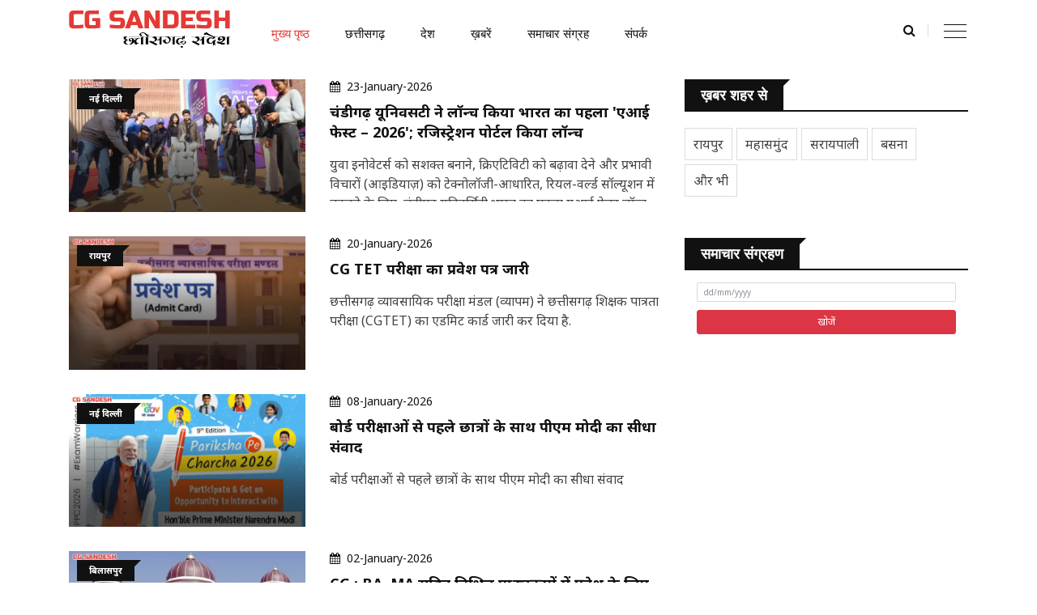

--- FILE ---
content_type: text/html; charset=utf-8
request_url: https://cgsandesh.com/Home/GetNewsByCatId/26
body_size: 15307
content:
<!DOCTYPE html>
<html lang="hi">
<head>
    <meta charset="utf-8">
    <meta http-equiv="x-ua-compatible" content="ie=edge">
    <meta name="viewport" content="width=device-width, initial-scale=1, maximum-scale=5">
    <link rel="canonical" href="https://cgsandesh.com/Home/GetNewsByCatId26" />
    <link rel="apple-touch-icon" sizes="180x180" href="/Content/User/apple-touch-icon.png">
    <link rel="icon" type="image/png" sizes="32x32" href="/Content/User/favicon-32x32.png">
    <link rel="icon" type="image/png" sizes="16x16" href="/Content/User/favicon-16x16.png">
    <link rel="manifest" href="https://cgsandesh.com/site.webmanifest">
    <meta name="language" content="hi">
    <meta name="dc.language" content="hi" />
    <meta name="robots" content="max-image-preview:large">
        <title>
            शिक्षा की खबरें
        </title>
        <meta name="description" content="शिक्षा से ताजा एवं प्रमुख ख़बरें CG SANDESH पर (शिक्षा न्यूज़)">
        <meta property="fb:pages" content="227146914385140" />
        <meta property="fb:app_id" content="227146914385140">
        <meta property="og:site_name" content="CG SANDESH" />
            <meta property="og:url" content="https://cgsandesh.com/Home/GetNewsByCatId26" />
        <meta property="og:type" content="website" />
        <meta property="og:locale" content="hi" />
        <meta property="og:title" />
        <meta property="og:description" content="शिक्षा से ताजा एवं प्रमुख ख़बरें CG SANDESH पर (शिक्षा न्यूज़)" />
            <meta property="og:image" content="http://www.cgsandesh.com/Content/noimg/7.jpg" />
            <meta property="og:image" content="https://www.cgsandesh.com/Content/noimg/7.jpg" />
            <meta property="og:image:secure" content="https://www.cgsandesh.com/Content/noimg/7.jpg" />
            <meta property="og:image:alt" content="cg sandesh" />
            <meta property="og:image:width" content="1280" />
            <meta property="og:image:height" content="720" />
            <meta name="twitter:image" content="https://www.cgsandesh.com/Content/noimg/7.jpg">
        <meta name="twitter:title" />
            <meta property="twitter:url" content="https://cgsandesh.com/Home/GetNewsByCatId26" />
        <meta name="twitter:site_name" content="CG SANDESH" />
        <meta name="twitter:description" content="शिक्षा से ताजा एवं प्रमुख ख़बरें CG SANDESH पर (शिक्षा न्यूज़)" />
        <meta name="twitter:site" content="CG SANDESH" />
        <meta name="twitter:creator" content="CG SANDESH" />
        <meta name="twitter:card" content="summary_large_image">
    <link rel="shortcut icon" type="image/x-icon" href="/Content/Viewer/img/favicon.ico">
    <!-- Normalize CSS -->
    <link rel="stylesheet" href="/Content/Viewer/css/normalize.css">
    <!-- Main CSS -->
    <link rel="stylesheet" href="/Content/Viewer/css/main.css">
    <!-- Bootstrap CSS -->
    <link rel="stylesheet" href="/Content/Viewer/css/bootstrap.min.css">
    <!-- Animate CSS -->
    <link rel="stylesheet" href="/Content/Viewer/css/animate.min.css">
    <!-- Font-awesome CSS-->
    <link rel="stylesheet" href="/Content/Viewer/css/font-awesome.min.css">
    <!-- Owl Caousel CSS -->
    <link rel="stylesheet" href="/Content/Viewer/vendor/OwlCarousel/owl.carousel.min.css">
    <link rel="stylesheet" href="/Content/Viewer/vendor/OwlCarousel/owl.theme.default.min.css">
    <!-- Main Menu CSS -->
    <link rel="stylesheet" href="/Content/Viewer/css/meanmenu.min.css">
    <!-- Nivo Slider CSS-->
    <link rel="stylesheet" href="/Content/Viewer/vendor/slider/css/nivo-slider.css" type="text/css" />
    <link rel="stylesheet" href="/Content/Viewer/vendor/slider/css/preview.css" type="text/css" media="screen" />
    <!-- Magnific CSS -->
    <link rel="stylesheet" type="text/css" href="/Content/Viewer/css/magnific-popup.css">
    <!-- Switch Style CSS -->
    <link rel="stylesheet" href="/Content/Viewer/css/hover-min.css">
    <!-- Custom CSS -->
    <link rel="stylesheet" href="/Content/Viewer/style.css">
    <!-- For IE -->
    <link rel="stylesheet" type="text/css" href="/Content/Viewer/css/ie-only.css" />
    <!-- Modernizr Js -->
    <!-- Google tag (gtag.js) -->

    <script async src="https://www.googletagmanager.com/gtag/js?id=G-VEM8E9MBHZ"></script>
    <script>
        window.dataLayer = window.dataLayer || [];
        function gtag() { dataLayer.push(arguments); }
        gtag('js', new Date());

        gtag('config', 'G-VEM8E9MBHZ');
    </script>
   

    <meta name='dmca-site-verification' content='U3ZtdjZoSUM1SHNWK0FMWVNPa3JWUT090' />

    <script type="text/javascript">
        (function (c, l, a, r, i, t, y) {
            c[a] = c[a] || function () { (c[a].q = c[a].q || []).push(arguments) };
            t = l.createElement(r); t.async = 1; t.src = "https://www.clarity.ms/tag/" + i;
            y = l.getElementsByTagName(r)[0]; y.parentNode.insertBefore(t, y);
        })(window, document, "clarity", "script", "h14ly4erdp");
    </script>
    </script>


<script async src="https://cdn.taboola.com/webpush/publishers/1859929/taboola-push-sdk.js"></script>

  <script type="text/javascript">
  window._taboola = window._taboola || [];
  _taboola.push({article:'auto'});
  !function (e, f, u, i) {
    if (!document.getElementById(i)){
      e.async = 1;
      e.src = u;
      e.id = i;
      f.parentNode.insertBefore(e, f);
    }
  }(document.createElement('script'),
  document.getElementsByTagName('script')[0],
  '//cdn.taboola.com/libtrc/cgsandesh/loader.js',
  'tb_loader_script');
  if(window.performance && typeof window.performance.mark == 'function')
    {window.performance.mark('tbl_ic');}
</script>

</head>

<body>

    <!-- start wrapper -->
    <div id="wrapper">

        <!-- preloader -->
        <!-- Header -->
        <!-- Header Area Start Here -->
        <header>
            <div id="header-layout2" class="header-style2">
                <div class="header-top-bar">

                    <!--<div class="top-bar-bottom bg-body pt-20 d-none d-lg-block">
                        <div class="container">
                            <div class="row d-flex align-items-center">
                                <div class="col-lg-4 col-md-4 col-sm-4">
                                    <div class="logo-area">
                                        <a href="#" class="img-fluid">
                                            <img src="http://www.cgsandesh.com/Content/Viewer/img/logo-dark.png" alt="logo">
                                        </a>
                                    </div>
                                </div>
                                <div class="col-lg-8 col-md-8 col-sm-8">
                                    <div class="ne-banner-layout1 pull-right">
                                        <a href="/Auto">

                                        </a>
                                    </div>
                                </div>
                            </div>
                        </div>
                    </div> -->
                </div>
                <div class="main-menu-area bg-white" id="sticker">
                    <div class="container">
                        <div class="row no-gutters d-flex align-items-center">
                            <div class="col-lg-10 position-static d-none d-lg-block">
                                <div class="ne-main-menu">
                                    <a class="logo-area" href="#" class="img-fluid">
                                        <img src="/Content/Viewer/img/logo-dark.png" alt="logo">
                                    </a>
                                    <nav id="dropdown">
                                        <ul>
                                            <li class="active">
                                                <a href="/">मुख्य पृष्ठ</a>
                                            </li>

                                            <li>
                                                <a href="/Home/GetNewsByCatId/10">छत्तीसगढ़</a>
                                                <ul class="ne-dropdown-menu">
                                                        <li>
                                                            <a href="/Home/GetNewsByCityId/2">रायपुर</a>
                                                        </li>
                                                        <li>
                                                            <a href="/Home/GetNewsByCityId/8">महासमुंद</a>
                                                        </li>
                                                        <li>
                                                            <a href="/Home/GetNewsByCityId/6">सरायपाली</a>
                                                        </li>
                                                        <li>
                                                            <a href="/Home/GetNewsByCityId/3">बसना</a>
                                                        </li>

                                                    <li>
                                                        <a href="/Home/GetNewsByCityId/14"> रायगढ़ </a>
                                                    </li>
                                                    <li>
                                                        <a href="/Home/GetNewsByCityId/3051"> सारंगढ़ </a>
                                                    </li>
                                                    <li>
                                                        <a href="/Home/GetNewsByCityId/7"> पिथौरा </a>
                                                    </li>
                                                    <li>
                                                        <a href="/Home/GetNewsByCityId/9"> बाग़बाहरा </a>
                                                    </li>

                                                    <li>
                                                        <a href="/Home/GetNewsByCityId/5"> बिलासपुर </a>
                                                    </li>
                                                    <li>
                                                        <a href="/Home/GetCity">और भी</a>
                                                    </li>

                                                </ul>
                                            </li>
                                            <li>
                                                <a href="/Home/GetNewsByCatId/9">देश</a>
                                            </li>

                                            <li>
                                                <a href="#">ख़बरें</a>
                                                <ul class="ne-dropdown-menu">
                                                        <li>
                                                            <a href="/Home/GetNewsByCatId/8">धर्म</a>
                                                        </li>
                                                        <li>
                                                            <a href="/Home/GetNewsByCatId/6">मनोरंजन</a>
                                                        </li>
                                                        <li>
                                                            <a href="/Home/GetNewsByCatId/4">टेक्नोलॉजी</a>
                                                        </li>
                                                        <li>
                                                            <a href="/Home/GetNewsByCatId/25">बैंकिंग, फायनेंस व निवेश</a>
                                                        </li>
                                                    <li>
                                                        <a href="/Home/GetCategory">और भी</a>
                                                    </li>
                                                    <li>

                                                    </li>

                                                </ul>
                                            </li>

                                            <li>
                                                <a href="/Home/GetArchive">समाचार संग्रह</a>
                                            </li>

                                           
                                            <li>
                                                <a href="/Home/Contact">संपर्क</a>
                                            </li>

                                        </ul>
                                    </nav>
                                </div>

                            </div>

                            <div class="col-lg-2 col-md-12 text-right position-static">
                                <div class="header-action-item on-mobile-fixed">
                                    <ul>
                                        <li>
                                            <form id="top-search-form" class="header-search-light">
                                                <input type="text" class="search-input" placeholder="Search...." required="" style="display: none;">
                                                <button class="search-button">
                                                    <i class="fa fa-search" aria-hidden="true"></i>
                                                </button>
                                            </form>
                                        </li>
                                        <li class="d-none d-sm-block d-md-block d-lg-none">
                                            <button type="button" class="login-btn" data-toggle="modal" data-target="#myModal">
                                                <i class="fa fa-user" aria-hidden="true"></i>Sign in
                                            </button>
                                        </li>
                                        <li>
                                            <div id="side-menu-trigger" class="offcanvas-menu-btn offcanvas-btn-repoint">
                                                <a href="#" class="menu-bar">
                                                    <span></span>
                                                    <span></span>
                                                    <span></span>
                                                </a>
                                                <a href="#" class="menu-times close">
                                                    <span></span>
                                                    <span></span>
                                                </a>
                                            </div>
                                        </li>
                                    </ul>
                                </div>
                            </div>
                        </div>
                    </div>
                </div>
            </div>
        </header>

        <div class="main-content bg-body">
            



<section>

    <div class="container">

        <br />
        <div class="row">
            <div class="col-lg-8 col-md-12">
			
			
               
                <div class="row">
                        <div class="col-xl-12 col-lg-6 col-md-6 col-sm-12">
                            <div class="media media-none--lg mb-30">
                                <div class="position-relative width-40">
                                    <a href="/Home/NewsDetails/108796" class="img-opacity-hover img-overlay-70">

                                                <img src="/Content/News/2026114485100001720261144851000007.webp" alt="news" class="img-fluid width-100">


                                    </a>
                                    <div class="topic-box-top-xs">
                                        <div class="topic-box-sm color-cod-gray mb-20">नई दिल्ली</div>
                                    </div>
                                </div>
                                <div class="media-body p-mb-none-child media-margin30">
                                    <div class="post-date-dark">
                                        <ul>

                                            <li>
                                                <span>
                                                    <i class="fa fa-calendar" aria-hidden="true"></i>
                                                </span>23-January-2026
                                            </li>
                                        </ul>
                                    </div>
                                    <h3 class="title-semibold-dark size-lg mb-15">
                                        <a href="/Home/NewsDetails/108796">चंडीगढ़ यूनिवर्सिटी ने लॉन्च किया भारत का पहला &#39;एआई फेस्ट – 2026&#39;; रजिस्ट्रेशन पोर्टल किया लॉन्च</a>
                                    </h3>
                                    <p style="max-height:58px;overflow:hidden">
                                        युवा इनोवेटर्स को सशक्त बनाने, क्रिएटिविटी को बढ़ावा देने और प्रभावी विचारों (आइडियाज़) को टेक्नोलॉजी-आधारित, रियल-वर्ल्ड सॉल्यूशन में बदलने के लिए, चंडीगढ़ यूनिवर्सिटी भारत का पहला एआई फेस्ट लॉन्च किया।
                                    </p>
                                </div>
                            </div>
                        </div>
                        <div class="col-xl-12 col-lg-6 col-md-6 col-sm-12">
                            <div class="media media-none--lg mb-30">
                                <div class="position-relative width-40">
                                    <a href="/Home/NewsDetails/108680" class="img-opacity-hover img-overlay-70">

                                                <img src="/Content/News/202611348211000017202611348211000007.webp" alt="news" class="img-fluid width-100">


                                    </a>
                                    <div class="topic-box-top-xs">
                                        <div class="topic-box-sm color-cod-gray mb-20">रायपुर</div>
                                    </div>
                                </div>
                                <div class="media-body p-mb-none-child media-margin30">
                                    <div class="post-date-dark">
                                        <ul>

                                            <li>
                                                <span>
                                                    <i class="fa fa-calendar" aria-hidden="true"></i>
                                                </span>20-January-2026
                                            </li>
                                        </ul>
                                    </div>
                                    <h3 class="title-semibold-dark size-lg mb-15">
                                        <a href="/Home/NewsDetails/108680">CG TET परीक्षा का प्रवेश पत्र जारी</a>
                                    </h3>
                                    <p style="max-height:58px;overflow:hidden">
                                        छत्तीसगढ़ व्यावसायिक परीक्षा मंडल (व्यापम) ने छत्तीसगढ़ शिक्षक पात्रता परीक्षा (CGTET) का एडमिट कार्ड जारी कर दिया है.
                                    </p>
                                </div>
                            </div>
                        </div>
                        <div class="col-xl-12 col-lg-6 col-md-6 col-sm-12">
                            <div class="media media-none--lg mb-30">
                                <div class="position-relative width-40">
                                    <a href="/Home/NewsDetails/108304" class="img-opacity-hover img-overlay-70">

                                                <img src="/Content/News/202611029551000017202611029551000007.webp" alt="news" class="img-fluid width-100">


                                    </a>
                                    <div class="topic-box-top-xs">
                                        <div class="topic-box-sm color-cod-gray mb-20">नई दिल्ली</div>
                                    </div>
                                </div>
                                <div class="media-body p-mb-none-child media-margin30">
                                    <div class="post-date-dark">
                                        <ul>

                                            <li>
                                                <span>
                                                    <i class="fa fa-calendar" aria-hidden="true"></i>
                                                </span>08-January-2026
                                            </li>
                                        </ul>
                                    </div>
                                    <h3 class="title-semibold-dark size-lg mb-15">
                                        <a href="/Home/NewsDetails/108304">बोर्ड परीक्षाओं से पहले छात्रों के साथ पीएम मोदी का सीधा संवाद</a>
                                    </h3>
                                    <p style="max-height:58px;overflow:hidden">
                                        बोर्ड परीक्षाओं से पहले छात्रों के साथ पीएम मोदी का सीधा संवाद

                                    </p>
                                </div>
                            </div>
                        </div>
                        <div class="col-xl-12 col-lg-6 col-md-6 col-sm-12">
                            <div class="media media-none--lg mb-30">
                                <div class="position-relative width-40">
                                    <a href="/Home/NewsDetails/108148" class="img-opacity-hover img-overlay-70">

                                                <img src="/Content/News/2026112926100001720261129261000007.webp" alt="news" class="img-fluid width-100">


                                    </a>
                                    <div class="topic-box-top-xs">
                                        <div class="topic-box-sm color-cod-gray mb-20">बिलासपुर</div>
                                    </div>
                                </div>
                                <div class="media-body p-mb-none-child media-margin30">
                                    <div class="post-date-dark">
                                        <ul>

                                            <li>
                                                <span>
                                                    <i class="fa fa-calendar" aria-hidden="true"></i>
                                                </span>02-January-2026
                                            </li>
                                        </ul>
                                    </div>
                                    <h3 class="title-semibold-dark size-lg mb-15">
                                        <a href="/Home/NewsDetails/108148">CG : BA, MA सहित विभिन्न पाठ्यक्रमों में प्रवेश के लिए आवेदन शुरू</a>
                                    </h3>
                                    <p style="max-height:58px;overflow:hidden">
                                        पं. सुंदरलाल शर्मा (मुक्त) विश्वविद्यालय बिलासपुर द्वारा शैक्षणिक सत्र जनवरी से दिसम्बर 2026 के लिए दूरवर्ती शिक्षा के अंतर्गत संचालित विभिन्न पाठ्यक्रमों
                                    </p>
                                </div>
                            </div>
                        </div>
                        <div class="col-xl-12 col-lg-6 col-md-6 col-sm-12">
                            <div class="media media-none--lg mb-30">
                                <div class="position-relative width-40">
                                    <a href="/Home/NewsDetails/107615" class="img-opacity-hover img-overlay-70">

                                                <img src="/Content/News/202512941221000017202512941221000007.webp" alt="news" class="img-fluid width-100">


                                    </a>
                                    <div class="topic-box-top-xs">
                                        <div class="topic-box-sm color-cod-gray mb-20">नई दिल्ली</div>
                                    </div>
                                </div>
                                <div class="media-body p-mb-none-child media-margin30">
                                    <div class="post-date-dark">
                                        <ul>

                                            <li>
                                                <span>
                                                    <i class="fa fa-calendar" aria-hidden="true"></i>
                                                </span>13-December-2025
                                            </li>
                                        </ul>
                                    </div>
                                    <h3 class="title-semibold-dark size-lg mb-15">
                                        <a href="/Home/NewsDetails/107615">इन उम्मीदवारों को परीक्षाओं के लिए मिलेगा पसंदीदा परीक्षा केंद्र</a>
                                    </h3>
                                    <p style="max-height:58px;overflow:hidden">
                                        इन उम्मीदवारों को परीक्षाओं के लिए मिलेगा पसंदीदा परीक्षा केंद्र
                                    </p>
                                </div>
                            </div>
                        </div>
                        <div class="col-xl-12 col-lg-6 col-md-6 col-sm-12">
                            <div class="media media-none--lg mb-30">
                                <div class="position-relative width-40">
                                    <a href="/Home/NewsDetails/107047" class="img-opacity-hover img-overlay-70">

                                                <img src="/Content/News/202511114251000017202511114251000007.jpeg" alt="news" class="img-fluid width-100">


                                    </a>
                                    <div class="topic-box-top-xs">
                                        <div class="topic-box-sm color-cod-gray mb-20">-</div>
                                    </div>
                                </div>
                                <div class="media-body p-mb-none-child media-margin30">
                                    <div class="post-date-dark">
                                        <ul>

                                            <li>
                                                <span>
                                                    <i class="fa fa-calendar" aria-hidden="true"></i>
                                                </span>20-November-2025
                                            </li>
                                        </ul>
                                    </div>
                                    <h3 class="title-semibold-dark size-lg mb-15">
                                        <a href="/Home/NewsDetails/107047">छत्तीसगढ़ TET (CGTET) 2025 : आवेदन शुरू, परीक्षा 1 फरवरी को — पूरी जानकारी यहाँ पढ़ें</a>
                                    </h3>
                                    <p style="max-height:58px;overflow:hidden">
                                         13 नवंबर 2025 से फॉर्म भरने की प्रक्रिया शुरू हो चुकी है और 8 दिसंबर 2025 शाम 5 बजे तक ऑनलाइन आवेदन किया जा सकता है। परीक्षा का आयोजन 1 फरवरी 2026 (संभावित) को होगा, जबकि एडमिट कार्ड 23 जनवरी 2026 को जारी किए जाने की उम्मीद है। 
                                    </p>
                                </div>
                            </div>
                        </div>
                        <div class="col-xl-12 col-lg-6 col-md-6 col-sm-12">
                            <div class="media media-none--lg mb-30">
                                <div class="position-relative width-40">
                                    <a href="/Home/NewsDetails/106714" class="img-opacity-hover img-overlay-70">

                                                <img src="/Content/News/202511854561000017202511854561000007.webp" alt="news" class="img-fluid width-100">


                                    </a>
                                    <div class="topic-box-top-xs">
                                        <div class="topic-box-sm color-cod-gray mb-20">बलौदाबाजार</div>
                                    </div>
                                </div>
                                <div class="media-body p-mb-none-child media-margin30">
                                    <div class="post-date-dark">
                                        <ul>

                                            <li>
                                                <span>
                                                    <i class="fa fa-calendar" aria-hidden="true"></i>
                                                </span>10-November-2025
                                            </li>
                                        </ul>
                                    </div>
                                    <h3 class="title-semibold-dark size-lg mb-15">
                                        <a href="/Home/NewsDetails/106714">CG : प्रतियोगी परीक्षा की तैयारी के लिए मिलेगी निःशुल्क कोचिंग, QR कोड स्कैन कर करें आवेदन</a>
                                    </h3>
                                    <p style="max-height:58px;overflow:hidden">
                                        CG : प्रतियोगी परीक्षा की तैयारी के लिए मिलेगी निःशुल्क कोचिंग, QR कोड स्कैन कर करें आवेदन
                                    </p>
                                </div>
                            </div>
                        </div>
                        <div class="col-xl-12 col-lg-6 col-md-6 col-sm-12">
                            <div class="media media-none--lg mb-30">
                                <div class="position-relative width-40">
                                    <a href="/Home/NewsDetails/106520" class="img-opacity-hover img-overlay-70">

                                                <img src="/Content/News/202511842381000017202511842381000007.webp" alt="news" class="img-fluid width-100">


                                    </a>
                                    <div class="topic-box-top-xs">
                                        <div class="topic-box-sm color-cod-gray mb-20">रायपुर</div>
                                    </div>
                                </div>
                                <div class="media-body p-mb-none-child media-margin30">
                                    <div class="post-date-dark">
                                        <ul>

                                            <li>
                                                <span>
                                                    <i class="fa fa-calendar" aria-hidden="true"></i>
                                                </span>03-November-2025
                                            </li>
                                        </ul>
                                    </div>
                                    <h3 class="title-semibold-dark size-lg mb-15">
                                        <a href="/Home/NewsDetails/106520">CG : स्कूल, कोचिंग, कॉलेज और प्रशिक्षण केन्द्रों में अध्ययनरत् विद्यार्थियों के लिए हेल्पलाइन सुविधा शुरू</a>
                                    </h3>
                                    <p style="max-height:58px;overflow:hidden">
                                        देश में विद्यार्थियों में आत्महत्या की बढ़ती घटनाओं और मानसिक स्वास्थ्य संबंधी चुनौतियों को ध्यान में रखते हुए छत्तीसगढ़ माध्यमिक शिक्षा मंडल ने हेल्पलाइन सुविधा शुरू की है।
                                    </p>
                                </div>
                            </div>
                        </div>
                        <div class="col-xl-12 col-lg-6 col-md-6 col-sm-12">
                            <div class="media media-none--lg mb-30">
                                <div class="position-relative width-40">
                                    <a href="/Home/NewsDetails/106495" class="img-opacity-hover img-overlay-70">

                                                <img src="/Content/News/202511953371000017202511953371000007.jpeg" alt="news" class="img-fluid width-100">


                                    </a>
                                    <div class="topic-box-top-xs">
                                        <div class="topic-box-sm color-cod-gray mb-20">-</div>
                                    </div>
                                </div>
                                <div class="media-body p-mb-none-child media-margin30">
                                    <div class="post-date-dark">
                                        <ul>

                                            <li>
                                                <span>
                                                    <i class="fa fa-calendar" aria-hidden="true"></i>
                                                </span>02-November-2025
                                            </li>
                                        </ul>
                                    </div>
                                    <h3 class="title-semibold-dark size-lg mb-15">
                                        <a href="/Home/NewsDetails/106495"> CLAT 2026 ऑनलाइन फॉर्म शुरू – जानिए </a>
                                    </h3>
                                    <p style="max-height:58px;overflow:hidden">
                                        कॉमन लॉ एडमिशन टेस्ट (CLAT 2026) के लिए आधिकारिक नोटिफिकेशन जारी कर दिया गया है। यह परीक्षा Consortium of National Law Universities (NLUs) द्वारा आयोजित की जाती है।
                                    </p>
                                </div>
                            </div>
                        </div>
                        <div class="col-xl-12 col-lg-6 col-md-6 col-sm-12">
                            <div class="media media-none--lg mb-30">
                                <div class="position-relative width-40">
                                    <a href="/Home/NewsDetails/106437" class="img-opacity-hover img-overlay-70">

                                                <img src="/Content/News/202510847441000017202510847441000007.webp" alt="news" class="img-fluid width-100">


                                    </a>
                                    <div class="topic-box-top-xs">
                                        <div class="topic-box-sm color-cod-gray mb-20">नई दिल्ली</div>
                                    </div>
                                </div>
                                <div class="media-body p-mb-none-child media-margin30">
                                    <div class="post-date-dark">
                                        <ul>

                                            <li>
                                                <span>
                                                    <i class="fa fa-calendar" aria-hidden="true"></i>
                                                </span>31-October-2025
                                            </li>
                                        </ul>
                                    </div>
                                    <h3 class="title-semibold-dark size-lg mb-15">
                                        <a href="/Home/NewsDetails/106437">सभी स्कूलों में कक्षा 3 से AI पर पाठ्यक्रम होगा शुरू - सरकार</a>
                                    </h3>
                                    <p style="max-height:58px;overflow:hidden">
                                        सभी स्कूलों में कक्षा 3 से AI पर पाठ्यक्रम शुरू किया जाएगा - सरकार

                                    </p>
                                </div>
                            </div>
                        </div>
                        <div class="col-xl-12 col-lg-6 col-md-6 col-sm-12">
                            <div class="media media-none--lg mb-30">
                                <div class="position-relative width-40">
                                    <a href="/Home/NewsDetails/106307" class="img-opacity-hover img-overlay-70">

                                                <img src="/Content/News/202510947291000017202510947291000007.jpeg" alt="news" class="img-fluid width-100">


                                    </a>
                                    <div class="topic-box-top-xs">
                                        <div class="topic-box-sm color-cod-gray mb-20">-</div>
                                    </div>
                                </div>
                                <div class="media-body p-mb-none-child media-margin30">
                                    <div class="post-date-dark">
                                        <ul>

                                            <li>
                                                <span>
                                                    <i class="fa fa-calendar" aria-hidden="true"></i>
                                                </span>27-October-2025
                                            </li>
                                        </ul>
                                    </div>
                                    <h3 class="title-semibold-dark size-lg mb-15">
                                        <a href="/Home/NewsDetails/106307">भारतीय छात्रों को ₹29 लाख तक की स्कॉलरशिप, जानें कैसे मिलेगा ?</a>
                                    </h3>
                                    <p style="max-height:58px;overflow:hidden">
                                        ऑस्ट्रेलिया की मैक्वेरी यूनिवर्सिटी (Macquarie University) ने भारतीय छात्रों के लिए Vice-Chancellor International Scholarship 2025 की घोषणा की है। इस स्कॉलरशिप के तहत छात्रों को 50,000 ऑस्ट्रेलियन डॉलर (लगभग ₹29 लाख) तक की ट्यूशन फीस में छूट दी जाएगी।

                                    </p>
                                </div>
                            </div>
                        </div>
                        <div class="col-xl-12 col-lg-6 col-md-6 col-sm-12">
                            <div class="media media-none--lg mb-30">
                                <div class="position-relative width-40">
                                    <a href="/Home/NewsDetails/106256" class="img-opacity-hover img-overlay-70">

                                                <img src="/Content/News/202510116531000017202510116531000007.webp" alt="news" class="img-fluid width-100">


                                    </a>
                                    <div class="topic-box-top-xs">
                                        <div class="topic-box-sm color-cod-gray mb-20">रायपुर</div>
                                    </div>
                                </div>
                                <div class="media-body p-mb-none-child media-margin30">
                                    <div class="post-date-dark">
                                        <ul>

                                            <li>
                                                <span>
                                                    <i class="fa fa-calendar" aria-hidden="true"></i>
                                                </span>25-October-2025
                                            </li>
                                        </ul>
                                    </div>
                                    <h3 class="title-semibold-dark size-lg mb-15">
                                        <a href="/Home/NewsDetails/106256">CG : विद्यार्थियों के हित में CGBSE की विशेष पहल</a>
                                    </h3>
                                    <p style="max-height:58px;overflow:hidden">
                                        छत्तीसगढ़ माध्यमिक शिक्षा मण्डल, रायपुर द्वारा विद्यार्थियों के मानसिक स्वास्थ्य एवं भावनात्मक संतुलन को ध्यान में
                                    </p>
                                </div>
                            </div>
                        </div>
                        <div class="col-xl-12 col-lg-6 col-md-6 col-sm-12">
                            <div class="media media-none--lg mb-30">
                                <div class="position-relative width-40">
                                    <a href="/Home/NewsDetails/106245" class="img-opacity-hover img-overlay-70">

                                                <img src="/Content/News/202510933131000017202510933131000007.jpeg" alt="news" class="img-fluid width-100">


                                    </a>
                                    <div class="topic-box-top-xs">
                                        <div class="topic-box-sm color-cod-gray mb-20">-</div>
                                    </div>
                                </div>
                                <div class="media-body p-mb-none-child media-margin30">
                                    <div class="post-date-dark">
                                        <ul>

                                            <li>
                                                <span>
                                                    <i class="fa fa-calendar" aria-hidden="true"></i>
                                                </span>25-October-2025
                                            </li>
                                        </ul>
                                    </div>
                                    <h3 class="title-semibold-dark size-lg mb-15">
                                        <a href="/Home/NewsDetails/106245">सीबीएसई सिंगल गर्ल चाइल्ड स्कॉलरशिप की तारीख बढ़ी</a>
                                    </h3>
                                    <p style="max-height:58px;overflow:hidden">
                                        सीबीएसई (CBSE) ने सिंगल गर्ल चाइल्ड स्कॉलरशिप 2025 की आवेदन तिथि बढ़ा दी है। अब योग्य छात्राएं 20 नवंबर 2025 तक इस स्कॉलरशिप के लिए ऑनलाइन आवेदन कर सकती हैं। पहले आखिरी तारीख 23 अक्टूबर थी, लेकिन अब बोर्ड ने छात्रों को थोड़ा और समय दे दिया है।
                                    </p>
                                </div>
                            </div>
                        </div>
                        <div class="col-xl-12 col-lg-6 col-md-6 col-sm-12">
                            <div class="media media-none--lg mb-30">
                                <div class="position-relative width-40">
                                    <a href="/Home/NewsDetails/106227" class="img-opacity-hover img-overlay-70">

                                                <img src="/Content/News/20251011362410000172025101136241000007.webp" alt="news" class="img-fluid width-100">


                                    </a>
                                    <div class="topic-box-top-xs">
                                        <div class="topic-box-sm color-cod-gray mb-20">रायपुर</div>
                                    </div>
                                </div>
                                <div class="media-body p-mb-none-child media-margin30">
                                    <div class="post-date-dark">
                                        <ul>

                                            <li>
                                                <span>
                                                    <i class="fa fa-calendar" aria-hidden="true"></i>
                                                </span>24-October-2025
                                            </li>
                                        </ul>
                                    </div>
                                    <h3 class="title-semibold-dark size-lg mb-15">
                                        <a href="/Home/NewsDetails/106227">सैनिक स्कूल अम्बिकापुर में कक्षा 6वीं एवं 9वीं में प्रवेश के लिए ऑनलाइन आवेदन करने की अंतिम तिथि 30 अक्टूबर</a>
                                    </h3>
                                    <p style="max-height:58px;overflow:hidden">
                                        ऑनलाइन फार्म के पंजीयन में केवल अभिभावक का ही ईमेल आईडी एवं मोबाइल नम्बर भरना होगा।
                                    </p>
                                </div>
                            </div>
                        </div>
                        <div class="col-xl-12 col-lg-6 col-md-6 col-sm-12">
                            <div class="media media-none--lg mb-30">
                                <div class="position-relative width-40">
                                    <a href="/Home/NewsDetails/106145" class="img-opacity-hover img-overlay-70">

                                                <img src="/Content/News/202510827351000017202510827351000007.webp" alt="news" class="img-fluid width-100">


                                    </a>
                                    <div class="topic-box-top-xs">
                                        <div class="topic-box-sm color-cod-gray mb-20">रायपुर</div>
                                    </div>
                                </div>
                                <div class="media-body p-mb-none-child media-margin30">
                                    <div class="post-date-dark">
                                        <ul>

                                            <li>
                                                <span>
                                                    <i class="fa fa-calendar" aria-hidden="true"></i>
                                                </span>19-October-2025
                                            </li>
                                        </ul>
                                    </div>
                                    <h3 class="title-semibold-dark size-lg mb-15">
                                        <a href="/Home/NewsDetails/106145">छत्तीसगढ़ में मेडिकल पीजी की 61 नई सीटें स्वीकृत</a>
                                    </h3>
                                    <p style="max-height:58px;overflow:hidden">
                                        राष्ट्रीय चिकित्सा आयोग-एनएमसी ने छत्तीसगढ़ के विभिन्न शासकीय चिकित्सा महाविद्यालयों में चिकित्सा स्नातकोत्तर की इकसठ नई सीटों की स्वीकृति दी है।
                                    </p>
                                </div>
                            </div>
                        </div>
                </div>

            </div>


            <div class="ne-sidebar bg-aqua sidebar-break-md col-xl-4 col-lg-4 col-md-12">
                <div class="sidebar-box">
                    <div class="item-box-md">
                        <div class="topic-border color-cod-gray mb-15">
                            <div class="topic-box-lg color-cod-gray">ख़बर शहर से</div>
                        </div>
                        <ul class="sidebar-tags2">
                                <li>
                                    <a href="/Home/GetNewsByCityId/2">रायपुर</a>
                                </li>
                                <li>
                                    <a href="/Home/GetNewsByCityId/8">महासमुंद</a>
                                </li>
                                <li>
                                    <a href="/Home/GetNewsByCityId/6">सरायपाली</a>
                                </li>
                                <li>
                                    <a href="/Home/GetNewsByCityId/3">बसना</a>
                                </li>
                            <li>
                                <a href="/Home/GetCity">और भी</a>
                            </li>
                        </ul>
                    </div>
                </div>
               
                <div class="sidebar-box">
                    <div class="item-box-md">
                        <div class="topic-border color-cod-gray mb-15">
                            <div class="topic-box-lg color-cod-gray">समाचार संग्रहण</div>
                        </div>
                        <div class="form-group">
<form action="/Home/GetArchive" method="post">                                <div class="col-md-12">

                                    <input class="form-control" id="datepic" name="datepic" placeholder="dd/mm/yyyy" type="text" value="" />
                                </div>
                                        <div class="col-md-12 mt-10">

                                            <input type="submit" value="खोजें" class="btn btn-block btn-danger btn-lg" />
                                        </div>
</form>                        </div>
                    </div>
                </div>

            </div>




        </div>

    </div>

</section>






        </div>
        <footer>
            <div class="footer-area-top">
                <div class="container">
                    <div class="row">
                        <div class="col-lg-4 col-md-4 col-sm-12">
                            <div class="footer-box">
                                <h2 class="title-bold-light title-bar-left text-uppercase"> हमसे संपर्क करें</h2>

                                <ul class="most-view-post">

                                    <li>
                                        <div class="media">
                                            <div class="media-body">
                                               
                                                <p>
                                                    <a href="/AboutUs" style="color:#fff">About Us</a>
                                                    <br />
                                                    <a href="/ContactUs" style="color:#fff">Contact Us</a>
                                                    <br />
                                                    <a href="/Privacypolicy" style="color:#fff">Privacy Policy</a>
                                                    <br />
                                                    <a href="/Disclaimer" style="color:#fff">Disclaimer</a>
                                                    <br />
                                                    <a href="/TermsAndConditions" style="color:#fff">Terms & Conditions</a>
                                                </p>
                                                <h3 class="title-medium-light size-md mb-10">
                                                    <a href="http://avinashnayak.in">Avinash Nayak (Proprietor) </a> <br />
                                                    Mobile: +91 9131581090<br />
                                                    Email: cgsandeshmsmd@gmail.com<br />

                                                </h3>
                                                <h3 class="title-medium-light size-md mb-10">

                                                    Address: Near Bypass, Saraipali Road Basna<br />
                                                    District : Mahasamund<br />
                                                    Chhattisgarh – 493554<br />
                                                    India

                                                </h3>
                                            </div>
                                            
                                        </div>
                                    </li>

                                </ul>

                            </div>
                        </div>
                        <div class="col-lg-4 col-md-4 col-sm-12">
                            <div class="footer-box">
                                <h2 class="title-bold-light title-bar-left text-uppercase">देश-विदेश</h2>
                                <ul class="most-view-post">
                                        <li>
                                            <div class="media">

                                                <div class="media-body">
                                                    <h3 class="title-medium-light size-md mb-10">
                                                        <a href="/Home/NewsDetails/108845">
                                                             ICC की घोषणा, बांग्लादेश टी-20 विश्वकप से बाहर, इस नई टीम को मिली एंट्री 
                                                        </a>
                                                    </h3>
                                                    <div class="post-date-light">
                                                        <ul>
                                                            <li>
                                                                <span>
                                                                    <i class="fa fa-calendar" aria-hidden="true"></i>
                                                                </span>24-January-2026
                                                            </li>
                                                        </ul>
                                                    </div>
                                                </div>
                                            </div>
                                        </li>
                                        <li>
                                            <div class="media">

                                                <div class="media-body">
                                                    <h3 class="title-medium-light size-md mb-10">
                                                        <a href="/Home/NewsDetails/108839">
                                                            दिल्ली-एनसीआर में पहली बार बड़े पैमाने पर होगा &#39;रंगीला बिहार&#39;, पवन सिंह करेंगे अगुवाई
                                                        </a>
                                                    </h3>
                                                    <div class="post-date-light">
                                                        <ul>
                                                            <li>
                                                                <span>
                                                                    <i class="fa fa-calendar" aria-hidden="true"></i>
                                                                </span>24-January-2026
                                                            </li>
                                                        </ul>
                                                    </div>
                                                </div>
                                            </div>
                                        </li>
                                        <li>
                                            <div class="media">

                                                <div class="media-body">
                                                    <h3 class="title-medium-light size-md mb-10">
                                                        <a href="/Home/NewsDetails/108807">
                                                            पीएम मोदी सौपेंगे 61,000 से अधिक नियुक्ति पत्र
                                                        </a>
                                                    </h3>
                                                    <div class="post-date-light">
                                                        <ul>
                                                            <li>
                                                                <span>
                                                                    <i class="fa fa-calendar" aria-hidden="true"></i>
                                                                </span>24-January-2026
                                                            </li>
                                                        </ul>
                                                    </div>
                                                </div>
                                            </div>
                                        </li>
                                        <li>
                                            <div class="media">

                                                <div class="media-body">
                                                    <h3 class="title-medium-light size-md mb-10">
                                                        <a href="/Home/NewsDetails/108797">
                                                            टाटा क्लासएज ने &#39;एडटेक एक्सपीरियंस सेंटर्स&#39; लॉन्च करने के लिए इटोम वर्क्स लिमिटेड के साथ मिलाया हाथ
                                                        </a>
                                                    </h3>
                                                    <div class="post-date-light">
                                                        <ul>
                                                            <li>
                                                                <span>
                                                                    <i class="fa fa-calendar" aria-hidden="true"></i>
                                                                </span>23-January-2026
                                                            </li>
                                                        </ul>
                                                    </div>
                                                </div>
                                            </div>
                                        </li>
                                        <li>
                                            <div class="media">

                                                <div class="media-body">
                                                    <h3 class="title-medium-light size-md mb-10">
                                                        <a href="/Home/NewsDetails/108794">
                                                            पहले साल की शानदार सफलता के बाद, क्राफ्टन इंडिया भारत के ईस्पोर्ट्स क्रिएटर पाइपलाइन को मजबूत करने के उद्देश्य से फिर लेकर आया &#39;राइजिंग स्टार प्रोग्राम 2026&#39;
                                                        </a>
                                                    </h3>
                                                    <div class="post-date-light">
                                                        <ul>
                                                            <li>
                                                                <span>
                                                                    <i class="fa fa-calendar" aria-hidden="true"></i>
                                                                </span>23-January-2026
                                                            </li>
                                                        </ul>
                                                    </div>
                                                </div>
                                            </div>
                                        </li>
                                </ul>
                            </div>
                        </div>
                        <div class="col-lg-4 col-md-4 col-sm-12">
                            <div class="footer-box">
                                <h2 class="title-bold-light title-bar-left text-uppercase">महासमुंद </h2>


                                <ul class="most-view-post">
                                        <li>
                                            <div class="media">

                                                <div class="media-body">
                                                    <h3 class="title-medium-light size-md mb-10">
                                                        <a href="/Home/NewsDetails/108842">
                                                            महासमुंद  : बेटियों की सफलता केवल उनकी नहीं, बल्कि परिवार और समाज की भी सफलता है - विधायक योगेश्वर राजू सिन्हा
                                                        </a>
                                                    </h3>
                                                    <div class="post-date-light">
                                                        <ul>
                                                            <li>
                                                                <span>
                                                                    <i class="fa fa-calendar" aria-hidden="true"></i>
                                                                </span>24-January-2026
                                                            </li>
                                                        </ul>
                                                    </div>
                                                </div>
                                            </div>
                                        </li>
                                        <li>
                                            <div class="media">

                                                <div class="media-body">
                                                    <h3 class="title-medium-light size-md mb-10">
                                                        <a href="/Home/NewsDetails/108841">
                                                            महासमुंद : स्वामी आत्मानंद कॉलेज में बसंत पंचमी पर माँ सरस्वती की पूजा-अर्चना, प्राचार्य ने दिया प्रेरक उद्बोधन
                                                        </a>
                                                    </h3>
                                                    <div class="post-date-light">
                                                        <ul>
                                                            <li>
                                                                <span>
                                                                    <i class="fa fa-calendar" aria-hidden="true"></i>
                                                                </span>24-January-2026
                                                            </li>
                                                        </ul>
                                                    </div>
                                                </div>
                                            </div>
                                        </li>
                                        <li>
                                            <div class="media">

                                                <div class="media-body">
                                                    <h3 class="title-medium-light size-md mb-10">
                                                        <a href="/Home/NewsDetails/108840">
                                                            महासमुंद : कृषि महाविद्यालय कांपा में किसानों को ऑयल पाम खेती का प्रशिक्षण
                                                        </a>
                                                    </h3>
                                                    <div class="post-date-light">
                                                        <ul>
                                                            <li>
                                                                <span>
                                                                    <i class="fa fa-calendar" aria-hidden="true"></i>
                                                                </span>24-January-2026
                                                            </li>
                                                        </ul>
                                                    </div>
                                                </div>
                                            </div>
                                        </li>
                                        <li>
                                            <div class="media">

                                                <div class="media-body">
                                                    <h3 class="title-medium-light size-md mb-10">
                                                        <a href="/Home/NewsDetails/108833">
                                                            महासमुंद वनमण्डल में वन अग्नि रोकथाम हेतु एक दिवसीय कार्यशाला का सफल आयोजन
                                                        </a>
                                                    </h3>
                                                    <div class="post-date-light">
                                                        <ul>
                                                            <li>
                                                                <span>
                                                                    <i class="fa fa-calendar" aria-hidden="true"></i>
                                                                </span>24-January-2026
                                                            </li>
                                                        </ul>
                                                    </div>
                                                </div>
                                            </div>
                                        </li>
                                        <li>
                                            <div class="media">

                                                <div class="media-body">
                                                    <h3 class="title-medium-light size-md mb-10">
                                                        <a href="/Home/NewsDetails/108832">
                                                            महासमुंद :  गणतंत्र दिवस के पूर्व मिनी स्टेडियम में की गई फुल ड्रेस रिहर्सल
                                                        </a>
                                                    </h3>
                                                    <div class="post-date-light">
                                                        <ul>
                                                            <li>
                                                                <span>
                                                                    <i class="fa fa-calendar" aria-hidden="true"></i>
                                                                </span>24-January-2026
                                                            </li>
                                                        </ul>
                                                    </div>
                                                </div>
                                            </div>
                                        </li>
                                </ul>




                            </div>
                        </div>
                    </div>
                </div>
            </div>
            <div class="footer-area-bottom">
                <div class="container">
                    <div class="row">
                        <div class="col-12 text-center">
                            <a href="index.html" class="footer-logo img-fluid">
                                <img src="/Content/Viewer/img/logo.png" alt="logo" class="img-fluid">
                            </a>
                            <ul class="footer-social">
                                <li>
                                    <a href="https://www.facebook.com/cgsandesh/" title="facebook">
                                        <i class="fa fa-facebook" aria-hidden="true"></i>
                                    </a>
                                </li>
                                <li>
                                    <a href="https://twitter.com/cgsandesh" title="twitter">
                                        <i class="fa fa-twitter" aria-hidden="true"></i>
                                    </a>
                                </li>
                                <li>
                                    <a href="https://www.youtube.com/channel/UCHBaXR3E5AdOnAvyFb1ENvw" title="youtube">
                                        <i class="fa fa-youtube-play" aria-hidden="true"></i>
                                    </a>
                                </li>

                            </ul>
                            <div class="row text-center">
                                <div class="col-md-12">
                                    <p style="font-size:small">Copyright &copy;2017-2023  CG SANDESH. Design & Development by <a href="https://www.facebook.com/avinsnayak" style="color:#e33b30"> Avinash Nayak</a>&nbsp;&nbsp;||<a href="/Home/Privacypolicy" style="color:#fff">Privacy Policy</a></p>
                                </div>

                            </div>
                        </div>
                    </div>
                </div>
            </div>

        </footer>
        <!-- Modal Start-->
        <div class="modal fade" id="myModal" role="dialog">
            <div class="modal-dialog">
                <div class="modal-content">
                    <div class="modal-header">
                        <button type="button" class="close" data-dismiss="modal">&times;</button>
                        <div class="title-login-form">Login</div>
                    </div>
                    <div class="modal-body">
                        <div class="login-form">
                            <form>
                                <label>Username or email address *</label>
                                <input type="text" placeholder="Name or E-mail" />
                                <label>Password *</label>
                                <input type="password" placeholder="Password" />
                                <div class="checkbox checkbox-primary">
                                    <input id="checkbox" type="checkbox" checked>
                                    <label for="checkbox">Remember Me</label>
                                </div>
                                <button type="submit" value="Login">Login</button>
                                <button class="form-cancel" type="submit" value="">Cancel</button>
                                <label class="lost-password">
                                    <a href="#">Lost your password?</a>
                                </label>
                            </form>
                        </div>
                    </div>
                </div>
            </div>
        </div>
        <!-- Modal End-->
        <!-- Offcanvas Menu Start -->
        <div id="offcanvas-body-wrapper" class="offcanvas-body-wrapper">
            <div id="offcanvas-nav-close" class="offcanvas-nav-close offcanvas-menu-btn">
                <a href="#" class="menu-times re-point">
                    <span></span>
                    <span></span>
                </a>
            </div>
            <div class="offcanvas-main-body">
                <ul id="accordion" class="offcanvas-nav panel-group">
                    <li class="panel panel-default">
                        <div class="panel-heading">
                            <a aria-expanded="false" class="accordion-toggle collapsed" data-toggle="collapse" data-parent="#accordion" href="#collapseOne">
                                <i class="fa fa-home" aria-hidden="true"></i>Login
                            </a>
                        </div>
                        <div aria-expanded="false" id="collapseOne" role="tabpanel" class="panel-collapse collapse">
                            <div class="panel-body">
                                <ul class="offcanvas-sub-nav">
                                    <li>
                                        <a href="http://cgsandesh.com/login">Login</a>
                                    </li>

                                </ul>
                            </div>
                        </div>
                    </li>

                </ul>
            </div>
        </div>
        <!-- Offcanvas Menu End -->
    </div>
    
    <!-- end wrapper -->
	
    <!-- Footer Scripts -->
    <!-- JS | Custom script for all pages -->
    <script src="/Content/Viewer/js/jquery-2.2.4.min.js " type="text/javascript"></script>
    <!-- Plugins js -->
    <script src="/Content/Viewer/js/plugins.js " type="text/javascript"></script>
    <!-- Popper js -->
    <script src="/Content/Viewer/js/popper.js " type="text/javascript"></script>
    <!-- Bootstrap js -->
    <script src="/Content/Viewer/js/bootstrap.min.js " type="text/javascript"></script>
    <!-- WOW JS -->
    <script src="/Content/Viewer/js/wow.min.js"></script>
    <!-- Owl Cauosel JS -->
    <script src="/Content/Viewer/vendor/OwlCarousel/owl.carousel.min.js " type="text/javascript"></script>
    <!-- Meanmenu Js -->
    <script src="/Content/Viewer/js/jquery.meanmenu.min.js " type="text/javascript"></script>
    <!-- Srollup js -->
    <script src="/Content/Viewer/js/jquery.scrollUp.min.js " type="text/javascript"></script>
    <!-- jquery.counterup js -->
    <script src="/Content/Viewer/js/jquery.counterup.min.js"></script>
    <script src="/Content/Viewer/js/waypoints.min.js"></script>
    <!-- Nivo slider js -->
    <script src="/Content/Viewer/vendor/slider/js/jquery.nivo.slider.js" type="text/javascript"></script>
    <script src="/Content/Viewer/vendor/slider/home.js" type="text/javascript"></script>
    <!-- Isotope js -->
    <script src="/Content/Viewer/js/isotope.pkgd.min.js " type="text/javascript"></script>
    <!-- Magnific Popup -->
    <script src="/Content/Viewer/js/jquery.magnific-popup.min.js"></script>
    <!-- Ticker Js
    <script src="~/Content/Viewer/js/ticker.js " type="text/javascript"></script> -->
    <!-- Custom Js -->
    <script src="/Content/Viewer/js/main.js " type="text/javascript"></script>
    <script src="/Content/Viewer/js/ticker.js" type="text/javascript"></script>
    <script src="/Content/Admin/plugins/datepicker/bootstrap-datepicker.js"></script>
    <!-- Date Picker -->
    <link rel="stylesheet" href="/Content/Admin/plugins/datepicker/datepicker3.css">



    <script type="text/javascript">
        $('#datepic').datepicker({
            format: 'dd/mm/yyyy'

        });
    </script>
    <script>



        $(document).ready(function () {

            $("#owl-demo").owlCarousel({

                navigation: true, // Show next and prev buttons
                slideSpeed: 300,
                paginationSpeed: 400,
                singleItem: true

                // "singleItem:true" is a shortcut for:
                // items : 1,
                // itemsDesktop : false,
                // itemsDesktopSmall : false,
                // itemsTablet: false,
                // itemsMobile : false

            });

        });


    </script>
	<script type="text/javascript">
  window._taboola = window._taboola || [];
  _taboola.push({flush: true});
</script>

</body>
</html>

--- FILE ---
content_type: text/css
request_url: https://cgsandesh.com/Content/Viewer/style.css
body_size: 32189
content:
/* @import url(https://fonts.googleapis.com/css?family=Open+Sans:300,400,600,700|Roboto:300,400,500,700); */
@import url('https://fonts.googleapis.com/css2?family=Noto+Sans:wght@400;700&display=swap');
body,
p {
	line-height: 24px
}
h1,
h2,
h3,
h4,
p {
	margin: 0 0 20px
}
.btn-ftf-dtp-52:focus,
.btn-ftg-ptp-40:focus,
.btn-ftg-ptp-45:focus,
.btn-ftg-ptp-56:focus,
.btn-gtf-dtp-50:focus,
.btn-gtf-ltl-64:focus,
.contact-form input.search-input:focus,
.header-search-dark button:focus,
.header-search-dark input.search-input:focus,
.header-search-light button:focus,
.header-search-light input.search-input:focus,
.leave-comments input.search-input:focus,
.login-form input:focus,
a:active,
a:focus,
a:hover {
	outline: 0
}
.text-capitalize,
h1,
h2,
h3,
h4 {
	text-transform: capitalize
}
.img-scale-animate,
.overflow-hidden,
ul.item-inline,
ul.item-inline2 {
	overflow: hidden
}
.row.no-gutters.full-width>[class*=" col-"],
.row.no-gutters.full-width>[class^=col-],
.row.no-gutters>[class*=" col-"],
.row.no-gutters>[class^=col-] {
	padding-right: 0;
	padding-left: 0
}
.border-bottom:before,
.item-clear:after {
	content: ""
}
.mask-content-v-center,
.top50 {
	-o-transform: translateY(-50%)
}
#scrollUp,
a,
a:active,
a:focus,
a:hover {
	text-decoration: none
}
html {
	background: #fff;
	font-size: 62.5%
}

.bg-common,
.overlay-dark,
.overlay-dark-level-2 {
	background-position: center;
	background-size: cover;
	background-repeat: no-repeat
}
@media only screen and (max-width: 767px) {
	html {
		font-size: 50%
	}
}

body {
	font-size: 16px;
	font-family: 'Noto Sans', sans-serif;
	vertical-align: baseline;
	background-color: #e6e8eb;
	color: #444;
	font-weight: 400;
	-webkit-font-smoothing: antialiased;
	-moz-osx-font-smoothing: grayscale
}
h1,
h2,
h3,
h4 {
	line-height: 1.4;
	color: #111
}
h1 {
	font-size: 24px
}
h2 {
	font-size: 20px
}
h3 {
	font-size: 16px
}
img {
	max-width: 100%;
	height: auto
}
ul {
	list-style: none;
	margin: 0;
	padding: 0
}
ul.item-inline li,
ul.item-inline2 li {
	margin-right: 3px;
	margin-bottom: 3px;
	float: left
}
h2.size-sm {
	font-size: 18px
}
h2.size-lg {
	font-size: 22px
}
h2.size-xl {
	font-size: 24px
}
.topic-box,
h3.size-sm {
	font-size: 14px
}
h3.size-md {
	font-size: 15px
}
h3.size-lg {
	font-size: 18px
}
p.size-sm {
	font-size: 15px
}
p.size-lg {
	font-size: 17px
}
.size-c22 {
	font-size: 22px
}
.size-c24 {
	font-size: 24px
}
.size-c26 {
	font-size: 26px
}
.size-c30 {
	font-size: 30px
}
.size-c34 {
	font-size: 34px
}
.size-c36 {
	font-size: 36px
}
.size-c40 {
	font-size: 40px
}
.size-c60 {
	font-size: 60px
}
h1.title-medium-dark {
	font-weight: 500;
	color: #111
}
h1.title-medium-dark a {
	color: #111;
	-webkit-transition: all .5s ease-out;
	-moz-transition: all .5s ease-out;
	-ms-transition: all .5s ease-out;
	-o-transition: all .5s ease-out;
	transition: all .5s ease-out
}
h1.title-medium-light a,
h2.title-light-dark a {
	-webkit-transition: all .5s ease-out;
	-moz-transition: all .5s ease-out;
	-ms-transition: all .5s ease-out;
	-o-transition: all .5s ease-out
}
h1.title-medium-dark a:hover {
	color: #e53935
}
h1.title-medium-light {
	font-weight: 500;
	color: #fff
}
h1.title-medium-light a {
	color: #fff;
	transition: all .5s ease-out
}
h1.title-medium-light a:hover {
	color: #e53935
}
h2.title-light-dark {
	font-weight: 300
}
h2.title-light-dark a {
	color: #111;
	transition: all .5s ease-out
}
h2.title-medium-dark a,
h2.title-regular-dark a {
	-webkit-transition: all .5s ease-out;
	-moz-transition: all .5s ease-out;
	-ms-transition: all .5s ease-out;
	-o-transition: all .5s ease-out
}
h2.title-light-dark a:hover,
h2.title-light-dark span {
	color: #e53935
}
h2.title-regular-dark {
	font-weight: 400
}
h2.title-regular-dark a {
	color: #111;
	transition: all .5s ease-out
}
h2.title-regular-dark a:hover,
h2.title-regular-dark span {
	color: #e53935
}
h2.title-medium-dark {
	font-weight: 500
}
h2.title-medium-dark a {
	color: #111;
	transition: all .5s ease-out
}
h2.title-bold-dark a,
h2.title-semibold-dark a {
	-webkit-transition: all .5s ease-out;
	-moz-transition: all .5s ease-out;
	-ms-transition: all .5s ease-out;
	-o-transition: all .5s ease-out
}
h2.title-medium-dark a:hover,
h2.title-medium-dark span {
	color: #e53935
}
h2.title-semibold-dark {
	font-weight: 600
}
h2.title-semibold-dark a {
	color: #111;
	transition: all .5s ease-out
}
h2.title-semibold-dark a:hover,
h2.title-semibold-dark span {
	color: #e53935
}
h2.title-bold-dark {
	font-weight: 700
}
h2.title-bold-dark a {
	color: #111;
	transition: all .5s ease-out
}
h2.title-light-light a,
h2.title-regular-light a {
	-webkit-transition: all .5s ease-out;
	-moz-transition: all .5s ease-out;
	-ms-transition: all .5s ease-out;
	-o-transition: all .5s ease-out
}
h2.title-bold-dark a:hover,
h2.title-bold-dark span {
	color: #e53935
}
h2.title-light-light {
	font-weight: 300;
	color: #fff
}
h2.title-light-light a {
	color: #fff;
	transition: all .5s ease-out
}
h2.title-light-light a:hover,
h2.title-light-light span {
	color: #e53935
}
h2.title-regular-light {
	font-weight: 400;
	color: #fff
}
h2.title-regular-light a {
	color: #fff;
	transition: all .5s ease-out
}
h2.title-medium-light a,
h2.title-semibold-light a {
	-webkit-transition: all .5s ease-out;
	-moz-transition: all .5s ease-out;
	-ms-transition: all .5s ease-out;
	-o-transition: all .5s ease-out
}
h2.title-regular-light a:hover,
h2.title-regular-light span {
	color: #e53935
}
h2.title-medium-light {
	font-weight: 500;
	color: #fff
}
h2.title-medium-light a {
	color: #fff;
	transition: all .5s ease-out
}
h2.title-medium-light a:hover,
h2.title-medium-light span {
	color: #e53935
}
h2.title-semibold-light {
	font-weight: 600;
	color: #fff
}
h2.title-semibold-light a {
	color: #fff;
	transition: all .5s ease-out
}
h2.title-bold-light a,
h3.title-light-dark a {
	-webkit-transition: all .5s ease-out;
	-moz-transition: all .5s ease-out;
	-ms-transition: all .5s ease-out;
	-o-transition: all .5s ease-out
}
h2.title-semibold-light a:hover,
h2.title-semibold-light span {
	color: #e53935
}
h2.title-bold-light {
	font-weight: 700;
	color: #fff
}
h2.title-bold-light a {
	color: #fff;
	transition: all .5s ease-out
}
h2.title-bold-light a:hover,
h2.title-bold-light span {
	color: #e53935
}
h3.title-light-dark {
	font-weight: 300
}
h3.title-light-dark a {
	color: #111;
	transition: all .5s ease-out
}
h3.title-medium-dark a,
h3.title-regular-dark a {
	-webkit-transition: all .5s ease-out;
	-moz-transition: all .5s ease-out;
	-ms-transition: all .5s ease-out;
	-o-transition: all .5s ease-out
}
h3.title-light-dark a:hover,
h3.title-light-dark span {
	color: #e53935
}
h3.title-regular-dark {
	font-weight: 400
}
h3.title-regular-dark a {
	color: #111;
	transition: all .5s ease-out
}
h3.title-regular-dark a:hover,
h3.title-regular-dark span {
	color: #e53935
}
h3.title-medium-dark {
	font-weight: 500
}
h3.title-medium-dark a {
	color: #111;
	transition: all .5s ease-out
}
h3.title-bold-dark a,
h3.title-semibold-dark a {
	-webkit-transition: all .5s ease-out;
	-moz-transition: all .5s ease-out;
	-ms-transition: all .5s ease-out;
	-o-transition: all .5s ease-out
}
h3.title-medium-dark a:hover,
h3.title-medium-dark span {
	color: #e53935
}
h3.title-semibold-dark {
	font-weight: 600
}
h3.title-semibold-dark a {
	color: #111;
	transition: all .5s ease-out
}
h3.title-semibold-dark a:hover,
h3.title-semibold-dark span {
	color: #e53935
}
h3.title-bold-dark {
	font-weight: 700
}
h3.title-bold-dark a {
	color: #111;
	transition: all .5s ease-out
}
h3.title-light-light a,
h3.title-regular-light a {
	-webkit-transition: all .5s ease-out;
	-moz-transition: all .5s ease-out;
	-ms-transition: all .5s ease-out;
	-o-transition: all .5s ease-out
}
h3.title-bold-dark a:hover,
h3.title-bold-dark span {
	color: #e53935
}
h3.title-light-light {
	font-weight: 300;
	color: #fff
}
h3.title-light-light a {
	color: #fff;
	transition: all .5s ease-out
}
h3.title-light-light a:hover,
h3.title-light-light span {
	color: #e53935
}
h3.title-regular-light {
	font-weight: 400;
	color: #fff
}
h3.title-regular-light a {
	color: #fff;
	transition: all .5s ease-out
}
h3.title-medium-light a,
h3.title-semibold-light a {
	-webkit-transition: all .5s ease-out;
	-moz-transition: all .5s ease-out;
	-ms-transition: all .5s ease-out;
	-o-transition: all .5s ease-out
}
h3.title-regular-light a:hover,
h3.title-regular-light span {
	color: #e53935
}
h3.title-medium-light {
	font-weight: 500;
	color: #fff
}
h3.title-medium-light a {
	color: #fff;
	transition: all .5s ease-out
}
h3.title-medium-light a:hover,
h3.title-medium-light span {
	color: #e53935
}
h3.title-semibold-light {
	font-weight: 600;
	color: #fff
}
h3.title-semibold-light a {
	color: #fff;
	transition: all .5s ease-out
}
.img-overlay-hover:before,
h3.title-bold-light a {
	-webkit-transition: all .5s ease-out;
	-moz-transition: all .5s ease-out;
	-ms-transition: all .5s ease-out;
	-o-transition: all .5s ease-out
}
h3.title-semibold-light a:hover,
h3.title-semibold-light span {
	color: #e53935
}
h3.title-bold-light {
	font-weight: 700;
	color: #fff
}
h3.title-bold-light a {
	color: #fff;
	transition: all .5s ease-out
}
h3.title-bold-light a:hover,
h3.title-bold-light span {
	color: #e53935
}
p.text-light-dark {
	font-weight: 300;
	color: #111
}
p.text-regular-dark {
	font-weight: 400;
	color: #111
}
p.text-medium-dark {
	font-weight: 600;
	color: #111
}
p.text-bold-dark {
	font-weight: 700;
	color: #111
}
p.text-light-light {
	font-weight: 300;
	color: #fff
}
p.text-regular-light {
	font-weight: 400;
	color: #fff
}
p.text-medium-light {
	font-weight: 600;
	color: #fff
}
p.text-bold-light {
	font-weight: 700;
	color: #fff
}
p.text-light-primary {
	font-weight: 300;
	color: #e53935
}
p.text-regular-primary {
	font-weight: 400;
	color: #e53935
}
p.text-medium-primary {
	font-weight: 600;
	color: #e53935
}
p.text-bold-primary {
	font-weight: 700;
	color: #e53935
}
.color-dark {
	color: #111
}
#scrollUp,
.bg-primarytextcolor p,
.color-light {
	color: #fff
}
.text-uppercase,
.topic-box {
	text-transform: uppercase
}
.text-lowercase {
	text-transform: lowercase
}
.position-static {
	position: static
}
.border-bottom,
.position-relative {
	position: relative
}
.display-block {
	display: block
}
.d-inline-block,
ul.item-inline li,
ul.item-inline2 li,
ul.item2-inline li {
	display: inline-block
}
ul.item-inline2 li:last-child {
	margin-right: 0
}
ul.item2-inline li {
	width: 49%;
	margin-right: 2px
}
ul.item2-inline li:last-child {
	margin-right: 0
}
.item-clear:after {
	clear: both;
	display: block
}
.row.no-gutters {
	margin-right: 0;
	margin-left: 0
}
.row.no-gutters.full-width {
	margin-right: -15px;
	margin-left: -15px
}
.media .media-body.media-padding30,
.media .media-padding15 {
	padding-top: 15px;
	padding-right: 15px;
	padding-bottom: 15px
}
.line-height-custom {
	line-height: 1.35
}
.media {
	margin-top: 0
}
.media .media-body {
	margin-left: 15px
}
.media .media-body.media-margin30 {
	margin-left: 30px
}
.media .media-body.media-padding30 {
	margin-left: 30px
}
.media .media-padding10 {
	padding-top: 10px;
	padding-right: 10px;
	padding-bottom: 10px
}
.media .media-padding8 {
	padding-top: 8px;
	padding-right: 8px;
	padding-bottom: 8px
}
.media .media-padding5 {
	padding-top: 5px;
	padding-right: 5px;
	padding-bottom: 5px
}
.tab-space1 {
	margin-left: -1px;
	margin-right: -1px
}
.tab-space1>div {
	padding: 0 1px
}
.tab-space2 {
	margin-left: -2px;
	margin-right: -2px
}
.tab-space2>div {
	padding: 0 2px
}
.tab-space3 {
	margin-left: -3px;
	margin-right: -3px
}
.tab-space3>div {
	padding: 0 3px
}
.tab-space4 {
	margin-left: -4px;
	margin-right: -4px
}
.tab-space4>div {
	padding: 0 4px
}
.tab-space5 {
	margin-left: -5px;
	margin-right: -5px
}
.tab-space5>div {
	padding: 0 5px
}
.tab-space8 {
	margin-left: -8px;
	margin-right: -8px
}
.tab-space8>div {
	padding: 0 8px
}
.tab-space9 {
	margin-left: -9px;
	margin-right: -9px
}
.tab-space9>div {
	padding: 0 9px
}
.tab-space10 {
	margin-left: -10px;
	margin-right: -10px
}
.tab-space10>div {
	padding: 0 10px
}
.border-all {
	border: 1px solid #dcdcdc
}
.border-bottom:before {
	position: absolute;
	left: 0;
	right: 0;
	bottom: 0;
	z-index: 4;
	width: 100%;
	height: 1px;
	background-color: #dadada
}
.border-bottom-child>* {
	margin-bottom: 20px;
	border-bottom: 1px solid #dcdcdc;
	padding-bottom: 15px
}
.border-bottom-child>:last-child {
	margin-bottom: 0!important;
	border-bottom: none;
	padding-bottom: 0!important
}
.top50 {
	-webkit-transform: translateY(-50%);
	-moz-transform: translateY(-50%);
	-ms-transform: translateY(-50%);
	transform: translateY(-50%);
	top: 50%
}
.bg-primary {
	background-color: #e53935!important
}
.bg-body,
.item-box-light-lg {
	background-color: #fff
}
.bg-body-color {
	background-color: #444
}
.bg-secondary-body {
	background-color: #1f1f1f
}
.bg-accent {
	background-color: #f8f8f8
}
.bg-secondary-accent {
	background-color: #e6e8eb
}
.bg-primarytextcolor,
.item-box-dark-md {
	background-color: #111
}
.overlay-dark-level-2:before,
.overlay-dark:before {
	background-color: rgba(0, 0, 0, .6);
	right: 0;
	height: 100%;
	left: 0;
	top: 0;
	width: 100%;
	content: ""
}
.overlay-dark {
	position: relative
}
.overlay-dark:before {
	position: absolute
}
.overlay-dark-level-2 {
	position: relative
}
.overlay-dark-level-2:before {
	position: absolute;
	z-index: 2
}
.bg-attachment {
	background-attachment: fixed
}
#scrollUp {
	background-color: rgba(229, 57, 53, .3);
	bottom: 5px;
	display: block;
	font-size: 18px;
	height: 44px;
	line-height: 40px;
	position: fixed;
	right: 20px;
	text-align: center;
	width: 44px;
	z-index: 99999;
	border: 2px solid #e53935;
	-webkit-border-radius: 50%;
	-moz-border-radius: 50%;
	-ms-border-radius: 50%;
	-o-border-radius: 50%;
	border-radius: 50%;
	-webkit-transition: all 1s ease-out;
	-moz-transition: all 1s ease-out;
	-ms-transition: all 1s ease-out;
	-o-transition: all 1s ease-out;
	transition: all 1s ease-out;
	animation: blinker 10s linear infinite
}
#scrollUp i {
	color: #e53935
}
#scrollUp:focus,
#scrollUp:hover {
	background-color: #e53935
}
#scrollUp:focus i,
#scrollUp:hover i {
	color: #fff
}
#preloader {
	background: url(img/preloader.gif) center center no-repeat #e53935;
	height: 100%;
	left: 0;
	overflow: visible;
	position: fixed;
	top: 0;
	width: 100%;
	z-index: 9999999
}
.img-popup-icon,
.img-popup-icon-layout2 {
	opacity: 0;
	visibility: hidden;
	position: absolute;
	margin: 0 auto;
	text-align: center;
	font-size: 24px;
	left: 0;
	right: 0
}
.img-popup-icon {
	top: 110%;
	-webkit-transform: translateY(-110%);
	-moz-transform: translateY(-110%);
	-ms-transform: translateY(-110%);
	transform: translateY(-110%);
	z-index: 8;
	background-color: rgba(229, 57, 53, .95);
	height: 55px;
	width: 55px;
	line-height: 55px;
	-webkit-border-radius: 50%;
	-moz-border-radius: 50%;
	-ms-border-radius: 50%;
	-o-border-radius: 50%;
	border-radius: 50%;
	color: #fff;
	-webkit-transition: all .7s cubic-bezier(0, 0, .25, 1.5);
	-moz-transition: all .7s cubic-bezier(0, 0, .25, 1.5);
	-ms-transition: all .7s cubic-bezier(0, 0, .25, 1.5);
	-o-transition: all .7s cubic-bezier(0, 0, .25, 1.5);
	transition: all .7s cubic-bezier(0, 0, .25, 1.5)
}
.img-popup-icon-layout2,
ul.stay-connected li i {
	-webkit-border-radius: 50%;
	-moz-border-radius: 50%;
	-ms-border-radius: 50%;
	-o-border-radius: 50%
}
.img-popup-icon:hover {
	color: #e53935;
	background-color: rgba(255, 255, 255, .95)
}
.img-popup-icon-layout2 {
	-webkit-transform: translateY(-40%);
	-moz-transform: translateY(-40%);
	-ms-transform: translateY(-40%);
	transform: translateY(-40%);
	top: 40%;
	-webkit-transform: scale(0);
	-moz-transform: scale(0);
	-ms-transform: scale(0);
	transform: scale(0);
	z-index: 8;
	height: 50px;
	width: 50px;
	line-height: 50px;
	border-radius: 50%;
	background-color: rgba(255, 255, 255, .9);
	color: #e53935;
	-webkit-box-shadow: 0 1px 10px 5px rgba(225, 225, 225, .5);
	-moz-box-shadow: 0 1px 10px 5px rgba(225, 225, 225, .5);
	box-shadow: 0 1px 10px 5px rgba(225, 225, 225, .5);
	-webkit-transition: all .7s cubic-bezier(0, 0, .25, 1.5);
	-moz-transition: all .7s cubic-bezier(0, 0, .25, 1.5);
	-ms-transition: all .7s cubic-bezier(0, 0, .25, 1.5);
	-o-transition: all .7s cubic-bezier(0, 0, .25, 1.5);
	transition: all .7s cubic-bezier(0, 0, .25, 1.5)
}
.mask-content-v-center,
.popup-icon-hover:hover .img-popup-icon {
	-webkit-transform: translateY(-50%);
	-moz-transform: translateY(-50%);
	-ms-transform: translateY(-50%)
}
.img-opacity-hover:after,
.login-btn {
	-webkit-transition: all .3s ease-out;
	-moz-transition: all .3s ease-out;
	-ms-transition: all .3s ease-out;
	-o-transition: all .3s ease-out
}
.img-popup-icon-layout2:hover {
	background-color: rgba(229, 57, 53, .9);
	color: #fff;
	-webkit-box-shadow: 0 1px 10px 5px rgba(229, 57, 53, .5);
	-moz-box-shadow: 0 1px 10px 5px rgba(229, 57, 53, .5);
	box-shadow: 0 1px 10px 5px rgba(229, 57, 53, .5)
}
.popup-icon-hover {
	position: relative
}
.popup-icon-hover:hover .img-popup-icon {
	transform: translateY(-50%);
	top: 50%;
	opacity: 1;
	visibility: visible
}
.popup-icon-hover:hover .img-popup-icon-layout2 {
	-webkit-transform: scale(1);
	-moz-transform: scale(1);
	-ms-transform: scale(1);
	transform: scale(1);
	opacity: 1;
	visibility: visible
}
.img-opacity-hover {
	position: relative;
	display: block
}
.img-opacity-hover:after {
	content: "";
	position: absolute;
	top: 0;
	left: 0;
	right: 0;
	background-color: rgba(225, 225, 225, .2);
	width: 100%;
	height: 100%;
	opacity: 0;
	visibility: hidden;
	z-index: 1;
	transition: all .3s ease-out
}
.img-opacity-hover:hover:after {
	opacity: 1;
	visibility: visible
}
.img-overlay-hover {
	overflow: hidden;
	position: relative
}
.img-overlay-hover:after,
.img-overlay-hover:before {
	opacity: 0;
	visibility: hidden;
	content: "";
	position: absolute;
	height: 100%;
	width: 50%;
	top: -100%;
	z-index: 1
}
.img-overlay-hover:before {
	background: rgba(255, 255, 255, .5);
	left: -50%;
	transition: all .5s ease-out
}
.img-grayscale-hover img,
.img-overlay-hover:after {
	-webkit-transition: all .5s ease-out;
	-moz-transition: all .5s ease-out;
	-ms-transition: all .5s ease-out;
	-o-transition: all .5s ease-out
}
.img-overlay-hover:after {
	background: rgba(0, 0, 0, .5);
	right: -50%;
	transition: all .5s ease-out
}
.img-overlay-70:before,
.img-overlay-90:before {
	background-image: -webkit-gradient(linear, 0 0, 0 100%, from(#111), to(transparent));
	background-image: -webkit-linear-gradient(transparent, #111);
	bottom: 0;
	width: 100%;
	content: "";
	left: 0
}
.img-overlay-hover:hover:before {
	left: 0;
	top: 0;
	opacity: 1;
	visibility: visible
}
.img-overlay-hover:hover:after {
	right: 0;
	top: 0;
	opacity: 1;
	visibility: visible
}
.more-info-link,
.more-info-link-light {
	top: -2px
}
.hover-show-play-btn .play-btn {
	opacity: 0;
	visibility: hidden
}
.hover-show-play-btn:hover .play-btn {
	opacity: 1;
	visibility: visible
}
.img-scale-animate img {
	-webkit-transform: scale(1);
	-ms-transform: scale(1);
	transform: scale(1);
	-webkit-transition: all 1.5s ease-out;
	-moz-transition: all 1.5s ease-out;
	-ms-transition: all 1.5s ease-out;
	-o-transition: all 1.5s ease-out;
	transition: all 1.5s ease-out
}
.img-scale-animate:hover img {
	-webkit-transform: scale(1.1);
	-ms-transform: scale(1.1);
	transform: scale(1.1)
}
.img-grayscale-hover img {
	-webkit-filter: grayscale(0);
	filter: grayscale(0);
	transition: all .5s ease-out
}
.img-grayscale-hover:hover img {
	-webkit-filter: grayscale(100%);
	filter: grayscale(100%)
}
.hover-color-dark:hover {
	color: #111!important
}
.img-overlay-90 {
	position: relative
}
.img-overlay-90:before {
	opacity: .9;
	background-image: -moz-linear-gradient(transparent, #111), -moz-linear-gradient(transparent, #111);
	background-image: -o-linear-gradient(transparent, #111), -o-linear-gradient(transparent, #111);
	background-image: linear-gradient(transparent, #111), linear-gradient(transparent, #111);
	height: 90%;
	right: 0;
	position: absolute;
	z-index: 1
}
.img-overlay-70,
.title-bar-left {
	position: relative
}
.img-overlay-70:before,
.more-info-link,
.more-info-link-light {
	position: absolute;
	z-index: 1;
	right: 0
}
.img-overlay-70:before {
	opacity: .7;
	background-image: -moz-linear-gradient(transparent, #111), -moz-linear-gradient(transparent, #111);
	background-image: -o-linear-gradient(transparent, #111), -o-linear-gradient(transparent, #111);
	background-image: linear-gradient(transparent, #111), linear-gradient(transparent, #111);
	height: 70%
}
.more-info-link a {
	background: 0 0;
	color: #444;
	margin: 0;
	display: inline-block;
	-webkit-transition: all .5s ease-out;
	-moz-transition: all .5s ease-out;
	-ms-transition: all .5s ease-out;
	-o-transition: all .5s ease-out;
	transition: all .5s ease-out;
	padding: 5px 0 5px 10px
}
.more-info-link a i {
	color: #dcdcdc;
	border: 1px solid #dcdcdc;
	margin-left: 15px;
	padding: 5px 10px;
	-webkit-transition: all .6s ease-out;
	-moz-transition: all .6s ease-out;
	-ms-transition: all .6s ease-out;
	-o-transition: all .6s ease-out;
	transition: all .6s ease-out
}
.more-info-link-light a,
.post-date-light ul li a {
	-webkit-transition: all .5s ease-out;
	-moz-transition: all .5s ease-out;
	-ms-transition: all .5s ease-out;
	-o-transition: all .5s ease-out
}
.more-info-link a:hover {
	color: #e53935
}
.more-info-link a:hover i {
	color: #e53935;
	border: 1px solid #e53935
}
.more-info-link-light a {
	background: 0 0;
	color: #fff;
	margin: 0;
	display: inline-block;
	transition: all .5s ease-out;
	padding: 5px 0 5px 10px
}
.more-info-link-light a i {
	color: #fff;
	border: 1px solid #fff;
	margin-left: 15px;
	padding: 5px 10px;
	-webkit-transition: all .6s ease-out;
	-moz-transition: all .6s ease-out;
	-ms-transition: all .6s ease-out;
	-o-transition: all .6s ease-out;
	transition: all .6s ease-out
}
.more-info-link-light a:hover {
	color: #e53935
}
.more-info-link-light a:hover i {
	color: #e53935;
	border: 1px solid #e53935
}
.title-bar-left {
	margin-bottom: 55px
}
.title-bar-left:before {
	content: "";
	background-color: #e53935;
	height: 2px;
	width: 45px;
	position: absolute;
	bottom: -25px;
	left: 0;
	z-index: 5
}
.divider {
	position: relative
}
.divider:before {
	position: absolute;
	left: 0;
	right: 0;
	top: 0;
	width: 1px;
	height: 100px;
	background-color: #dcdcdc;
	z-index: 1;
	content: "";
	margin: 0 auto
}
.img-overlay-70-c:before,
.topic-border:after {
	right: 0;
	width: 100%;
	content: "";
	left: 0
}
.ne-sidebar {
	margin-bottom: 30px
}
.ne-sidebar .sidebar-box {
	margin-bottom: 5rem
}
.ne-sidebar .sidebar-box:last-child {
	margin-bottom: 0!important
}
.item-box-light-lg {
	padding: 3rem 3.5rem;
	-webkit-box-shadow: 0 1px 0 0 rgba(225, 225, 225, .75);
	-moz-box-shadow: 0 1px 0 0 rgba(225, 225, 225, .75);
	box-shadow: 0 1px 0 0 rgba(225, 225, 225, .75)
}
.item-box-light-md,
.item-box-light-md-less20 {
	background-color: #fff;
	-webkit-box-shadow: 0 1px 0 0 rgba(225, 225, 225, .75);
	-moz-box-shadow: 0 1px 0 0 rgba(225, 225, 225, .75)
}
.item-box-light-md {
	padding: 3rem;
	box-shadow: 0 1px 0 0 rgba(225, 225, 225, .75)
}
.item-box-light-md-less20 {
	padding: 3rem 3rem 1rem;
	box-shadow: 0 1px 0 0 rgba(225, 225, 225, .75)
}
.item-box-light-md-less10,
.item-box-light-md-less30 {
	-webkit-box-shadow: 0 1px 0 0 rgba(225, 225, 225, .75);
	-moz-box-shadow: 0 1px 0 0 rgba(225, 225, 225, .75);
	background-color: #fff
}
.item-box-light-md-less30 {
	display: inline-block;
	padding: 3rem 3rem 0;
	box-shadow: 0 1px 0 0 rgba(225, 225, 225, .75)
}
.item-box-light-md-less10 {
	padding: 3rem 3rem 2rem;
	box-shadow: 0 1px 0 0 rgba(225, 225, 225, .75)
}
.item-box-light-mix {
	padding: 3rem 3.5rem 1.5rem;
	background-color: #fff;
	-webkit-box-shadow: 0 1px 0 0 rgba(225, 225, 225, .75);
	-moz-box-shadow: 0 1px 0 0 rgba(225, 225, 225, .75);
	box-shadow: 0 1px 0 0 rgba(225, 225, 225, .75)
}
.item-box-dark-md {
	padding: 3rem;
	-webkit-box-shadow: 0 1px 0 0 rgba(0, 0, 0, .75);
	-moz-box-shadow: 0 1px 0 0 rgba(0, 0, 0, .75);
	box-shadow: 0 1px 0 0 rgba(0, 0, 0, .75)
}
.item-box-dark-md-less10,
.item-box-dark-md-less20 {
	-webkit-box-shadow: 0 1px 0 0 rgba(0, 0, 0, .75);
	-moz-box-shadow: 0 1px 0 0 rgba(0, 0, 0, .75);
	background-color: #111
}
.item-box-dark-md-less10 {
	padding: 3rem 3rem 2rem;
	box-shadow: 0 1px 0 0 rgba(0, 0, 0, .75)
}
.item-box-dark-md-less20 {
	padding: 3rem 3rem 1rem;
	box-shadow: 0 1px 0 0 rgba(0, 0, 0, .75)
}
.item-box-dark-md-less30 {
	padding: 3rem 3rem 0;
	background-color: #111;
	-webkit-box-shadow: 0 1px 0 0 rgba(0, 0, 0, .75);
	-moz-box-shadow: 0 1px 0 0 rgba(0, 0, 0, .75);
	box-shadow: 0 1px 0 0 rgba(0, 0, 0, .75)
}
.color-cinnabar:after,
.topic-box {
	background-color: #e53935
}
.box-layout {
	padding-left: 30px;
	padding-right: 30px;
	border-right: 1px solid #d5d5d5;
	border-left: 1px solid #d5d5d5
}
.topic-box,
.topic-box-lg {
	padding: 0 20px;
	color: #fff;
	text-align: center;
	font-weight: 600
}
.stick .box-layout {
	border-right: 1px solid transparent;
	border-left: 1px solid transparent
}
.color-cinnabar:before,
.topic-box:before {
	border-top: 8px solid #e53935;
	border-right: 8px solid transparent
}
.img-overlay-70-c {
	position: relative
}
.img-overlay-70-c:before {
	opacity: .7;
	background-image: -webkit-gradient(linear, 0 0, 0 100%, from(#111), to(transparent));
	background-image: -webkit-linear-gradient(transparent, #111);
	background-image: -moz-linear-gradient(transparent, #111), -moz-linear-gradient(transparent, #111);
	background-image: -o-linear-gradient(transparent, #111), -o-linear-gradient(transparent, #111);
	background-image: linear-gradient(transparent, #111), linear-gradient(transparent, #111);
	height: 70%;
	bottom: -2px;
	position: absolute;
	z-index: 1
}
.item-shadow-gray {
	-webkit-box-shadow: 0 1px 1px 0 rgba(211, 211, 211, .75);
	-moz-box-shadow: 0 1px 1px 0 rgba(211, 211, 211, .75);
	box-shadow: 0 1px 1px 0 rgba(211, 211, 211, .75)
}
.item-shadow-1 {
	-webkit-box-shadow: 0 1px 0 0 rgba(211, 211, 211, .75);
	-moz-box-shadow: 0 1px 0 0 rgba(211, 211, 211, .75);
	box-shadow: 0 1px 0 0 rgba(211, 211, 211, .75)
}
.topic-border {
	position: relative
}
.topic-border:after {
	position: absolute;
	display: block;
	bottom: 0;
	z-index: 2;
	height: 2px
}
.ne-banner-layout1 a,
.post-date-dark ul li,
.post-date-dark ul li span,
.post-date-light ul li,
.topic-box,
.topic-box-lg,
.topic-box-sm {
	display: inline-block
}
.topic-box {
	position: relative;
	height: 40px;
	line-height: 42px
}
.topic-box:before {
	z-index: 1;
	content: "";
	top: 0;
	right: -8px;
	position: absolute;
	width: 0;
	height: 0
}
.topic-box-lg {
	position: relative;
	height: 40px;
	line-height: 40px;
	text-transform: capitalize;
	font-size: 18px;
	font-family: Poppins, sans-serif;
	z-index: 2
}
.topic-box-lg:after,
.topic-box-lg:before {
	position: absolute;
	top: 0;
	content: ""
}
.topic-box-lg:before {
	z-index: 1;
	right: -8px;
	width: 0;
	height: 0
}
.topic-box-lg:after {
	height: 100%;
	width: 100%;
	z-index: -1;
	left: 0;
	right: 0
}
.topic-box-sm {
	position: relative;
	color: #fff;
	height: 26px;
	padding: 0 15px;
	line-height: 26px;
	text-align: center;
	text-transform: uppercase;
	font-weight: 600;
	font-size: 11px;
	z-index: 2
}
.post-date-dark ul,
.post-date-dark ul li,
.post-date-light ul {
	line-height: 1
}
.topic-box-sm:before {
	z-index: 1;
	content: "";
	top: 0;
	right: -8px;
	position: absolute;
	width: 0;
	height: 0
}
.topic-box-sm:after {
	content: "";
	height: 100%;
	width: 100%;
	z-index: -1;
	position: absolute;
	top: 0;
	left: 0;
	right: 0
}
.color-cinnabar .owl-controls .owl-nav,
.color-cinnabar .owl-controls .owl-nav>div {
	background-color: transparent
}
.color-cinnabar .owl-controls .owl-next:hover,
.color-cinnabar .owl-controls .owl-prev:hover {
	border: 1px solid #e53935;
	background: #e53935
}
.color-cinnabar .owl-controls .owl-nav i {
	color: #111
}
.color-cinnabar .owl-controls .owl-next:hover i,
.color-cinnabar .owl-controls .owl-prev:hover i,
.color-cinnabar-transparent .owl-controls .owl-nav i,
.color-cinnabar-transparent .owl-controls .owl-next:hover i,
.color-cinnabar-transparent .owl-controls .owl-prev:hover i {
	color: #fff
}
.color-cinnabar-transparent:before {
	border-top: 8px solid #e53935;
	border-right: 8px solid transparent
}
.color-cinnabar-transparent:after {
	background-color: #e53935
}
.color-cinnabar-transparent .owl-controls .owl-nav,
.color-cinnabar-transparent .owl-controls .owl-nav>div {
	background-color: transparent
}
.color-cinnabar-transparent .owl-controls .owl-next:hover,
.color-cinnabar-transparent .owl-controls .owl-prev:hover {
	border: 1px solid #e53935;
	background: #e53935
}
.color-azure-radiance:before {
	border-top: 8px solid #0089ff;
	border-right: 8px solid transparent
}
.color-azure-radiance:after {
	background-color: #0089ff
}
.color-azure-radiance .owl-controls i {
	color: #111
}
.color-azure-radiance .owl-controls .owl-next:hover i,
.color-azure-radiance .owl-controls .owl-prev:hover i {
	color: #fff
}
.color-azure-radiance .owl-controls .owl-nav {
	background-color: transparent
}
.color-azure-radiance .owl-controls .owl-next:hover,
.color-azure-radiance .owl-controls .owl-prev:hover {
	border: 1px solid #0089ff;
	background: #0089ff
}
.color-ecstasy:before {
	border-top: 8px solid #f57f17;
	border-right: 8px solid transparent
}
.color-ecstasy:after {
	background-color: #f57f17
}
.color-ecstasy .owl-controls i {
	color: #111
}
.color-ecstasy .owl-controls .owl-next:hover i,
.color-ecstasy .owl-controls .owl-prev:hover i {
	color: #fff
}
.color-ecstasy .owl-controls .owl-nav {
	background-color: transparent
}
.color-ecstasy .owl-controls .owl-next:hover,
.color-ecstasy .owl-controls .owl-prev:hover {
	border: 1px solid #f57f17;
	background: #f57f17
}
.color-apple:before {
	border-top: 8px solid #43a047;
	border-right: 8px solid transparent
}
.color-apple:after {
	background-color: #43a047
}
.color-apple .owl-controls i {
	color: #111
}
.color-apple .owl-controls .owl-next:hover i,
.color-apple .owl-controls .owl-prev:hover i {
	color: #fff
}
.color-apple .owl-controls .owl-nav {
	background-color: transparent
}
.color-apple .owl-controls .owl-next:hover,
.color-apple .owl-controls .owl-prev:hover {
	border: 1px solid #43a047;
	background: #43a047
}
.color-cod-gray:before {
	border-top: 8px solid #111;
	border-right: 8px solid transparent
}
.color-cod-gray:after {
	background-color: #111
}
.color-cod-gray .owl-controls i {
	color: #111
}
.color-cod-gray .owl-controls .owl-next:hover i,
.color-cod-gray .owl-controls .owl-prev:hover i {
	color: #fff
}
.color-cod-gray .owl-controls .owl-nav {
	background-color: transparent
}
.color-cod-gray .owl-controls .owl-next:hover,
.color-cod-gray .owl-controls .owl-prev:hover {
	border: 1px solid #111;
	background: #111
}
.color-razzmatazz:before {
	border-top: 8px solid #ed145b;
	border-right: 8px solid transparent
}
.color-razzmatazz:after {
	background-color: #ed145b
}
.color-razzmatazz .owl-controls i {
	color: #111
}
.color-razzmatazz .owl-controls .owl-next:hover i,
.color-razzmatazz .owl-controls .owl-prev:hover i {
	color: #fff
}
.color-razzmatazz .owl-controls .owl-nav {
	background-color: transparent
}
.color-razzmatazz .owl-controls .owl-next:hover,
.color-razzmatazz .owl-controls .owl-prev:hover {
	border: 1px solid #ed145b;
	background: #ed145b
}
.color-pomegranate:before {
	border-top: 8px solid #f4511e;
	border-right: 8px solid transparent
}
.color-pomegranate:after {
	background-color: #f4511e
}
.color-pomegranate .owl-controls i {
	color: #111
}
.color-pomegranate .owl-controls .owl-next:hover i,
.color-pomegranate .owl-controls .owl-prev:hover i {
	color: #fff
}
.color-pomegranate .owl-controls .owl-nav {
	background-color: transparent
}
.color-pomegranate .owl-controls .owl-next:hover,
.color-pomegranate .owl-controls .owl-prev:hover {
	border: 1px solid #f4511e;
	background: #f4511e
}
.color-cutty-sark:before {
	border-top: 8px solid #546e7a;
	border-right: 8px solid transparent
}
.color-cutty-sark:after {
	background-color: #546e7a
}
.color-cutty-sark .owl-controls i {
	color: #111
}
.color-cutty-sark .owl-controls .owl-next:hover i,
.color-cutty-sark .owl-controls .owl-prev:hover i {
	color: #fff
}
.color-cutty-sark .owl-controls .owl-nav {
	background-color: transparent
}
.color-cutty-sark .owl-controls .owl-next:hover,
.color-cutty-sark .owl-controls .owl-prev:hover {
	border: 1px solid #546e7a;
	background: #546e7a
}
.color-persian-green:before {
	border-top: 8px solid #009688;
	border-right: 8px solid transparent
}
.color-persian-green:after {
	background-color: #009688
}
.color-persian-green .owl-controls i {
	color: #111
}
.color-persian-green .owl-controls .owl-next:hover i,
.color-persian-green .owl-controls .owl-prev:hover i {
	color: #fff
}
.color-persian-green .owl-controls .owl-nav {
	background-color: transparent
}
.color-persian-green .owl-controls .owl-next:hover,
.color-persian-green .owl-controls .owl-prev:hover {
	border: 1px solid #009688;
	background: #009688
}
.color-web-orange:before {
	border-top: 8px solid #ffab00;
	border-right: 8px solid transparent
}
.color-web-orange:after {
	background-color: #ffab00
}
.color-web-orange .owl-controls i {
	color: #111
}
.color-web-orange .owl-controls .owl-next:hover i,
.color-web-orange .owl-controls .owl-prev:hover i {
	color: #fff
}
.color-web-orange .owl-controls .owl-nav {
	background-color: transparent
}
.color-web-orange .owl-controls .owl-next:hover,
.color-web-orange .owl-controls .owl-prev:hover {
	border: 1px solid #ffab00;
	background: #ffab00
}
.color-scampi:before {
	border-top: 8px solid #605ca8;
	border-right: 8px solid transparent
}
.color-scampi:after {
	background-color: #605ca8
}
.color-scampi .owl-controls i {
	color: #111
}
.color-scampi .owl-controls .owl-next:hover i,
.color-scampi .owl-controls .owl-prev:hover i {
	color: #fff
}
.color-scampi .owl-controls .owl-nav {
	background-color: transparent
}
.color-scampi .owl-controls .owl-next:hover,
.color-scampi .owl-controls .owl-prev:hover {
	border: 1px solid #605ca8;
	background: #605ca8
}
.color-hollywood-cerise:before {
	border-top: 8px solid #ec008c;
	border-right: 8px solid transparent
}
.color-hollywood-cerise:after {
	background-color: #ec008c
}
.color-hollywood-cerise .owl-controls i {
	color: #111
}
.color-hollywood-cerise .owl-controls .owl-next:hover i,
.color-hollywood-cerise .owl-controls .owl-prev:hover i {
	color: #fff
}
.color-hollywood-cerise .owl-controls .owl-nav {
	background-color: transparent
}
.color-hollywood-cerise .owl-controls .owl-next:hover,
.color-hollywood-cerise .owl-controls .owl-prev:hover {
	border: 1px solid #ec008c;
	background: #ec008c
}
.color-white,
.color-white .owl-controls i {
	color: #111
}
.color-white:before {
	border-top: 8px solid #fff;
	border-right: 8px solid transparent
}
.color-white:after {
	background-color: #fff
}
.color-white .owl-controls .owl-next:hover i,
.color-white .owl-controls .owl-prev:hover i {
	color: #fff
}
.color-white .owl-controls .owl-nav {
	background-color: transparent
}
.color-white .owl-controls .owl-next:hover,
.color-white .owl-controls .owl-prev:hover {
	border: 1px solid #fff;
	background: #fff
}
.color-white2 {
	color: #111
}
.color-white2:before {
	border-top: 8px solid #fff;
	border-right: 8px solid transparent
}
.color-white2:after {
	background-color: #fff
}
.color-white2 .owl-controls i {
	color: #fff
}
.color-white2 .owl-controls .owl-next:hover i,
.color-white2 .owl-controls .owl-prev:hover i {
	color: #111
}
.color-white2 .owl-controls .owl-nav {
	background-color: transparent
}
.color-white2 .owl-controls .owl-next:hover,
.color-white2 .owl-controls .owl-prev:hover {
	border: 1px solid #fff;
	background: #fff
}
.topic-box-top-lg {
	position: absolute;
	top: 30px;
	left: 30px
}
.topic-box-top-sm {
	position: absolute;
	top: 20px;
	left: 20px
}
.topic-box-top-xs {
	position: absolute;
	top: 10px;
	left: 10px
}
.mask-content-lg,
.mask-content-v-center {
	left: 30px;
	padding-right: 30px;
	position: absolute;
	z-index: 7
}
.post-date-light ul li {
	line-height: 1;
	margin-bottom: 12px;
	font-size: 14px;
	color: #fff;
	margin-right: 15px
}
.post-date-light ul li:last-child {
	margin-right: 0
}
.post-date-light ul li a {
	color: #fff;
	transition: all .5s ease-out
}
.play-btn,
.post-date-dark ul li a {
	-moz-transition: all .5s ease-out;
	-ms-transition: all .5s ease-out;
	-o-transition: all .5s ease-out
}
.post-date-light ul li a:hover {
	color: #e53935
}
.post-date-light ul li span {
	float: left;
	font-weight: 700;
	margin-right: 8px;
	display: inline-block
}
.post-date-dark ul li {
	margin-bottom: 12px;
	font-size: 14px;
	color: #111;
	margin-right: 15px
}
.ne-banner-layout1,
.ne-banner-layout2 {
	line-height: 0
}
.post-date-dark ul li:last-child {
	margin-right: 0
}
.post-date-dark ul li a {
	color: #111;
	-webkit-transition: all .5s ease-out;
	transition: all .5s ease-out
}
.post-date-dark ul li a:hover {
	color: #e53935
}
.post-date-dark ul li span {
	float: left;
	font-weight: 700;
	margin-right: 8px
}
.play-btn,
.play-btn img {
	margin: 0 auto;
	-webkit-transition: all .5s ease-out
}
.mask-content-v-center {
	transform: translateY(-50%);
	top: 50%
}
.mask-content-lg {
	bottom: 10px
}
@media only screen and (max-width: 575px) {
	.mask-content-lg {
		left: 15px;
		bottom: 0
	}
}
.mask-content-top-left {
	position: absolute;
	z-index: 7;
	top: 30px;
	left: 30px;
	padding-right: 30px
}
.mask-content-sm {
	position: absolute;
	z-index: 7;
	bottom: 5px;
	left: 25px;
	padding-right: 25px
}
.mask-content-xs {
	position: absolute;
	z-index: 7;
	bottom: 0;
	left: 20px;
	padding-right: 20px
}
.section-space-default {
	padding: 50px 0
}
@media only screen and (max-width: 767px) {
	.section-space-default {
		padding: 40px 0
	}
}
@media only screen and (max-width: 575px) {
	.section-space-default {
		padding: 30px 0
	}
}
.section-space-less10 {
	padding: 50px 0 40px
}
@media only screen and (max-width: 767px) {
	.section-space-less10 {
		padding: 40px 0 30px
	}
}
@media only screen and (max-width: 575px) {
	.section-space-less10 {
		padding: 30px 0 20px
	}
}
.section-space-less4 {
	padding: 50px 0 46px
}
@media only screen and (max-width: 767px) {
	.section-space-less4 {
		padding: 40px 0 36px
	}
}
@media only screen and (max-width: 575px) {
	.section-space-less4 {
		padding: 30px 0 26px
	}
}
.section-space-bottom {
	padding: 0 0 50px
}
@media only screen and (max-width: 767px) {
	.section-space-bottom {
		padding: 0 0 40px
	}
}
@media only screen and (max-width: 575px) {
	.section-space-bottom {
		padding: 0 0 30px
	}
}
.section-space-bottom-less4 {
	padding: 0 0 46px
}
@media only screen and (max-width: 767px) {
	.section-space-bottom-less4 {
		padding: 0 0 36px
	}
}
@media only screen and (max-width: 575px) {
	.section-space-bottom-less4 {
		padding: 0 0 26px
	}
}
.section-space-bottom-less30 {
	padding: 0 0 20px
}
@media only screen and (max-width: 767px) {
	.section-space-bottom-less30 {
		padding: 0 0 10px
	}
}
@media only screen and (max-width: 575px) {
	.section-space-bottom-less30 {
		padding: 0
	}
}
.section-space-less2 {
	padding: 50px 0 48px
}
@media only screen and (max-width: 767px) {
	.section-space-less2 {
		padding: 40px 0 38px
	}
}
@media only screen and (max-width: 575px) {
	.section-space-less2 {
		padding: 30px 0 28px
	}
}
.section-space-less30 {
	padding: 50px 0 20px
}
@media only screen and (max-width: 767px) {
	.section-space-less30 {
		padding: 40px 0 10px
	}
}
@media only screen and (max-width: 575px) {
	.section-space-less30 {
		padding: 30px 0 0
	}
}
.bg-dark-layout {
	position: relative;
	background-color: #27292d;
	background-repeat: no-repeat;
	background-position: top
}
.ne-banner-layout2 a,
.play-btn {
	display: block
}
.play-btn {
	position: absolute;
	top: 50%;
	-webkit-transform: translateY(-50%);
	-moz-transform: translateY(-50%);
	-ms-transform: translateY(-50%);
	-o-transform: translateY(-50%);
	transform: translateY(-50%);
	left: 0;
	right: 0;
	z-index: 9;
	width: 60px;
	height: 60px;
	transition: all .5s ease-out
}
.isotop-btn a,
.play-btn img {
	-moz-transition: all .5s ease-out;
	-ms-transition: all .5s ease-out;
	-o-transition: all .5s ease-out
}
.play-btn img {
	opacity: .7;
	transition: all .5s ease-out
}
.isotop-btn a,
.isotop-btn-light a {
	background: 0 0;
	margin: 0;
	-webkit-transition: all .5s ease-out
}
.play-btn:hover img {
	opacity: 1
}
.isotop-btn {
	position: absolute;
	z-index: 1;
	right: 100px;
	top: -2px
}
@media only screen and (max-width: 767px) {
	.isotop-btn {
		position: relative;
		top: 0;
		left: -10px;
		padding: 10px 0
	}
}
.isotop-btn:after {
	display: none
}
.isotop-btn a {
	color: #444;
	padding: 5px 8px;
	display: inline-block;
	transition: all .5s ease-out
}
.isotop-btn .current,
.isotop-btn a:hover {
	color: #e53935
}
.btn-tab li a,
.isotop-btn-light a {
	-moz-transition: all .5s ease-out;
	-ms-transition: all .5s ease-out;
	-o-transition: all .5s ease-out
}
.isotop-btn a:hover i {
	color: #e53935;
	border: 1px solid #e53935
}
.isotop-btn-light {
	position: absolute;
	z-index: 1;
	right: 100px;
	top: -2px
}
@media only screen and (max-width: 767px) {
	.isotop-btn-light {
		position: relative;
		top: 0;
		left: -10px;
		padding: 10px 0
	}
}
.isotop-btn-light:after {
	display: none
}
.isotop-btn-light a {
	color: #fff;
	padding: 5px 8px;
	display: inline-block;
	transition: all .5s ease-out
}
.isotop-btn-light .current,
.isotop-btn-light a:hover {
	color: #e53935
}
.btn-ftg-ptp-56,
.btn-tab li a {
	-webkit-transition: all .5s ease-out
}
.isotop-btn-light a:hover i {
	color: #e53935;
	border: 1px solid #e53935
}
.btn-tab {
	border-bottom: 0;
	margin-bottom: 30px
}
.btn-tab li {
	margin-bottom: 0!important;
	font-size: 14px;
	font-weight: 600;
	text-transform: uppercase;
	font-family: Roboto, sans-serif
}
.btn-tab li a {
	background-color: #f8f8f8;
	border: 1px solid #dcdcdc;
	padding: 10px 15px;
	display: block;
	color: #111;
	transition: all .5s ease-out
}
.btn-ftg-ptp-45,
.btn-ftg-ptp-56 {
	display: inline-block;
	text-transform: uppercase;
	font-family: Poppins, sans-serif;
	font-weight: 700;
	-moz-transition: all .5s ease-out;
	-ms-transition: all .5s ease-out;
	-o-transition: all .5s ease-out
}
.btn-tab li a:hover {
	border: 1px solid #e53935;
	background-color: #e53935;
	color: #fff
}
.btn-tab .active {
	border: 1px solid #e53935!important;
	background-color: #e53935!important;
	color: #fff!important
}
.btn-ftg-ptp-40,
.btn-ftg-ptp-45,
.btn-ftg-ptp-56 {
	border: 2px solid #e53935
}
.btn-ftg-ptp-56 {
	height: 5.6rem;
	line-height: 5.2rem;
	padding: 0 4rem;
	background-color: #e53935;
	color: #fff;
	font-size: 15px;
	transition: all .5s ease-out
}
.btn-ftg-ptp-56:hover {
	background-color: transparent;
	color: #e53935
}
.btn-ftg-ptp-45 {
	height: 4.5rem;
	line-height: 4.1rem;
	padding: 0 2.5rem;
	background-color: #e53935;
	color: #fff;
	font-size: 14px;
	-webkit-transition: all .5s ease-out;
	transition: all .5s ease-out
}
.btn-ftg-ptp-40,
.btn-gtf-ltl-64 {
	-webkit-transition: all .5s ease-out;
	-moz-transition: all .5s ease-out;
	-ms-transition: all .5s ease-out;
	-o-transition: all .5s ease-out;
	display: inline-block;
	font-family: Poppins, sans-serif
}
.btn-ftg-ptp-45:hover {
	background-color: transparent;
	color: #e53935
}
.btn-ftg-ptp-40 {
	height: 40px;
	line-height: 36px;
	width: 100%;
	background-color: #e53935;
	text-transform: capitalize;
	color: #fff;
	font-size: 16px;
	font-weight: 500;
	transition: all .5s ease-out
}
.btn-ftg-ptp-40:hover {
	background-color: transparent;
	color: #e53935
}
.btn-gtf-ltl-64 {
	height: 6.4rem;
	line-height: 6rem;
	padding: 0 4rem;
	border: 2px solid #fff;
	background-color: transparent;
	text-transform: uppercase;
	color: #fff;
	font-size: 15px;
	font-weight: 700;
	-webkit-border-radius: 45px;
	-moz-border-radius: 45px;
	-ms-border-radius: 45px;
	-o-border-radius: 45px;
	border-radius: 45px;
	transition: all .5s ease-out
}
.btn-ftf-dtp-52,
.btn-gtf-dtp-50,
.title-login-form {
	text-transform: capitalize
}
.btn-gtf-dtp-50,
.btn-gtf-dtp-50 i {
	-webkit-transition: all .5s ease-out;
	-moz-transition: all .5s ease-out;
	-ms-transition: all .5s ease-out;
	-o-transition: all .5s ease-out
}
.btn-gtf-ltl-64:hover {
	background-color: #fff;
	color: #e53935
}
.btn-gtf-dtp-50 {
	display: inline-block;
	height: 5rem;
	line-height: 4.8rem;
	padding: 0 3rem;
	border: 1px solid #dcdcdc;
	background-color: transparent;
	color: #111;
	font-family: Poppins, sans-serif;
	font-size: 16px;
	font-weight: 400;
	transition: all .5s ease-out
}
.btn-gtf-dtp-50 i {
	color: #e53935;
	margin-right: 12px;
	transition: all .5s ease-out
}
.btn-gtf-dtp-50:hover {
	border: 1px solid #e53935;
	background-color: #e53935;
	color: #fff!important
}
.btn-gtf-dtp-50:hover i {
	color: #fff
}
.btn-gtf-dtp-50:focus {
	color: #111
}
.btn-ftf-dtp-52 {
	display: inline-block;
	height: 5.2rem;
	line-height: 5.2rem;
	padding: 0 4rem;
	background-color: #111;
	color: #fff;
	font-family: Poppins, sans-serif;
	font-size: 15px;
	font-weight: 700;
	-webkit-transition: all .5s ease-out;
	-moz-transition: all .5s ease-out;
	-ms-transition: all .5s ease-out;
	-o-transition: all .5s ease-out;
	transition: all .5s ease-out
}
.btn-ftf-dtp-52:hover {
	background-color: #e53935;
	color: #fff
}
@media only screen and (min-width: 576px) {
	.nav-control-top2 {
		position: relative
	}
	.nav-control-top2 .owl-controls {
		position: absolute;
		top: -65px;
		right: -2px;
		z-index: 5
	}
	.nav-control-top2 .owl-controls i {
		display: block;
		line-height: 25px;
		-webkit-transition: all .3s ease-out;
		-moz-transition: all .3s ease-out;
		-ms-transition: all .3s ease-out;
		-o-transition: all .3s ease-out;
		transition: all .3s ease-out
	}
	.nav-control-top2 .owl-controls .owl-nav {
		margin-top: 0
	}
	.nav-control-top2 .owl-controls .owl-nav>div {
		padding: 0;
		-webkit-border-radius: 2px;
		-moz-border-radius: 2px;
		-ms-border-radius: 2px;
		-o-border-radius: 2px;
		border-radius: 2px;
		background-color: transparent;
		opacity: 1;
		font-size: 14px;
		margin: 0 2px;
		height: 25px;
		width: 25px;
		border: 1px solid #dcdcdc;
		-webkit-transition: all .3s ease-out;
		-moz-transition: all .3s ease-out;
		-ms-transition: all .3s ease-out;
		-o-transition: all .3s ease-out;
		transition: all .3s ease-out
	}
}
@media only screen and (max-width: 575px) {
	.nav-control-top2 {
		position: relative
	}
	.nav-control-top2 .owl-controls i {
		color: #e53935;
		display: block;
		line-height: 15px;
		-webkit-transition: all .3s ease-out;
		-moz-transition: all .3s ease-out;
		-ms-transition: all .3s ease-out;
		-o-transition: all .3s ease-out;
		transition: all .3s ease-out
	}
	.nav-control-top2 .owl-controls .owl-next:hover i,
	.nav-control-top2 .owl-controls .owl-prev:hover i {
		color: #fff
	}
	.nav-control-top2 .owl-controls .owl-nav>div,
	.nav-control-top2 .owl-controls .owl-prev:hover {
		-webkit-transition: all .3s ease-out;
		-moz-transition: all .3s ease-out;
		-ms-transition: all .3s ease-out;
		-o-transition: all .3s ease-out
	}
	.nav-control-top2 .owl-controls .owl-nav {
		margin-top: 0
	}
	.nav-control-top2 .owl-controls .owl-nav>div {
		position: absolute;
		-webkit-transform: translateY(-50%);
		-moz-transform: translateY(-50%);
		-ms-transform: translateY(-50%);
		-o-transform: translateY(-50%);
		transform: translateY(-50%);
		top: 50%;
		background: 0 0;
		border: 1px solid #e53935;
		opacity: 1;
		font-size: 14px;
		margin: 0 2px;
		height: 25px;
		width: 25px;
		transition: all .3s ease-out
	}
	.nav-control-top2 .owl-controls .owl-prev {
		left: -15px
	}
	.nav-control-top2 .owl-controls .owl-prev:hover {
		background: #e53935;
		transition: all .3s ease-out
	}
	.nav-control-top2 .owl-controls .owl-next {
		right: -15px
	}
	.nav-control-top2 .owl-controls .owl-next:hover {
		background: #e53935;
		-webkit-transition: all .3s ease-out;
		-moz-transition: all .3s ease-out;
		-ms-transition: all .3s ease-out;
		-o-transition: all .3s ease-out;
		transition: all .3s ease-out
	}
}
ul.news-info-list {
	padding: 6px 0
}
ul.news-info-list li {
	font-size: 13px;
	margin-right: 30px;
	display: inline-block;
	color: #444
}
@media only screen and (max-width: 1199px) {
	ul.news-info-list li {
		margin-right: 12px
	}
}
ul.news-info-list li:last-child {
	margin-right: 0
}
ul.news-info-list li i {
	color: #e53935;
	font-size: 16px;
	margin-right: 15px
}
ul.header-social {
	text-align: right;
	padding: 4px 0
}
ul.header-social li {
	display: inline-block;
	margin-right: 5px
}
ul.header-social li:last-child {
	margin-right: 0
}
ul.header-social li a {
	height: 30px;
	width: 30px;
	line-height: 30px;
	display: block;
	text-align: center;
	-webkit-border-radius: 45px;
	-moz-border-radius: 45px;
	-ms-border-radius: 45px;
	-o-border-radius: 45px;
	border-radius: 45px;
	-webkit-transition: all .5s ease-out;
	-moz-transition: all .5s ease-out;
	-ms-transition: all .5s ease-out;
	-o-transition: all .5s ease-out;
	transition: all .5s ease-out
}
.header-action-item {
	text-align: right
}
@media only screen and (max-width: 991px) {
	.header-action-item {
		position: absolute;
		right: 0;
		top: 17px;
		z-index: 100
	}
	.header-action-item ul li:nth-child(n+3) {
		display: none
	}
	.header-action-item ul li:nth-child(2n) {
		border-right: 0;
		margin-right: 0
	}
}
@media only screen and (max-width: 767px) {
	.header-action-item ul li:nth-child(n+2) {
		display: none
	}
	.header-action-item ul li:nth-child(1n) {
		border-right: 0;
		margin-right: 0
	}
}
.header-action-item ul li {
	border-right: 1px solid #dcdcdc;
	line-height: 18px;
	padding-right: 15px;
	display: inline-block;
	margin-right: 15px
}
.header-action-item ul li:last-child {
	border-right: 0;
	padding-right: 0;
	margin-right: 0
}
.login-btn {
	padding: 0;
	border: none;
	background-color: transparent;
	font-size: 14px;
	display: block;
	color: #fff;
	transition: all .3s ease-out
}
.login-btn i,
.login-btn:hover {
	color: #e53935;
	-webkit-transition: all .3s ease-out;
	-moz-transition: all .3s ease-out;
	-ms-transition: all .3s ease-out;
	-o-transition: all .3s ease-out
}
.login-btn i {
	padding-right: 10px;
	font-size: 14px;
	transition: all .3s ease-out
}
.login-btn:hover {
	transition: all .3s ease-out
}
.login-btn:focus {
	outline: 0
}
.header-search-light {
	position: relative;
	line-height: 0
}
.header-search-light button {
	background-color: transparent;
	border: 0;
	padding: 0
}
.header-search-light .search-input {
	position: absolute;
	top: -13px;
	right: 33px;
	z-index: 10;
	height: 42px;
	width: 800px;
	-webkit-border-radius: 3px;
	-moz-border-radius: 3px;
	-ms-border-radius: 3px;
	-o-border-radius: 3px;
	border-radius: 3px;
	background: rgba(255, 255, 255, .98);
	border: none;
	padding: 5px 30px 8px;
	color: #111;
	display: none;
	-webkit-box-shadow: 0 3px 10px 2px rgba(229, 57, 53, .3);
	-moz-box-shadow: 0 3px 10px 2px rgba(229, 57, 53, .3);
	box-shadow: 0 3px 10px 2px rgba(229, 57, 53, .3)
}
@media only screen and (max-width: 1199px) {
	.header-search-light .search-input {
		right: 25px;
		width: 740px
	}
}
@media only screen and (max-width: 991px) {
	.header-search-light .search-input {
		right: 25px;
		width: 560px
	}
}
@media only screen and (max-width: 767px) {
	.header-search-light .search-input {
		right: 25px;
		width: 230px
	}
}
.header-search-light input::-webkit-input-placeholder,
.header-search-light textarea::-webkit-input-placeholder {
	color: #111
}
.header-search-light input::-moz-placeholder,
.header-search-light textarea::-moz-placeholder {
	color: #111
}
.header-search-light input:-moz-placeholder,
.header-search-light textarea:-moz-placeholder {
	color: #111
}
.header-search-light input:-ms-input-placeholder,
.header-search-light textarea:-ms-input-placeholder {
	color: #111
}
.header-search-light i {
	color: #fff
}
.header-search-dark {
	position: relative;
	line-height: 0
}
.header-search-dark button {
	background-color: transparent;
	border: 0;
	padding: 0
}
.header-search-dark .search-input {
	position: absolute;
	top: -13px;
	right: 33px;
	z-index: 10;
	height: 42px;
	width: 960px;
	-webkit-border-radius: 3px;
	-moz-border-radius: 3px;
	-ms-border-radius: 3px;
	-o-border-radius: 3px;
	border-radius: 3px;
	background: rgba(255, 255, 255, .98);
	border: none;
	padding: 5px 30px 8px;
	color: #111;
	display: none;
	-webkit-box-shadow: 0 3px 10px 2px rgba(229, 57, 53, .3);
	-moz-box-shadow: 0 3px 10px 2px rgba(229, 57, 53, .3);
	box-shadow: 0 3px 10px 2px rgba(229, 57, 53, .3)
}
@media only screen and (max-width: 1199px) {
	.header-search-dark .search-input {
		right: 25px;
		width: 730px
	}
}
@media only screen and (max-width: 991px) {
	.header-search-dark .search-input {
		right: 25px;
		width: 560px
	}
}
@media only screen and (max-width: 767px) {
	.header-search-dark .search-input {
		right: 25px;
		width: 230px
	}
}
.header-search-dark input::-webkit-input-placeholder,
.header-search-dark textarea::-webkit-input-placeholder {
	color: #111
}
.header-search-dark input::-moz-placeholder,
.header-search-dark textarea::-moz-placeholder {
	color: #111
}
.header-search-dark input:-moz-placeholder,
.header-search-dark textarea:-moz-placeholder {
	color: #111
}
.header-search-dark input:-ms-input-placeholder,
.header-search-dark textarea:-ms-input-placeholder {
	color: #111
}
.header-search-dark i {
	color: #111
}
@media only screen and (max-width: 991px) {
	.header-search-dark i {
		color: #fff
	}
}
.offcanvas-menu-btn {
	position: relative;
	width: 12px;
	margin-left: 15px
}
.offcanvas-menu-btn a.menu-bar {
	height: 30px;
	position: absolute;
	top: -20px;
	display: block;
	left: -15px
}
.offcanvas-menu-btn a.menu-bar span {
	display: block;
	height: 1px;
	width: 28px;
	background-color: #fff;
	margin-top: 7px;
	-webkit-transition: all .3s ease-out;
	-moz-transition: all .3s ease-out;
	-ms-transition: all .3s ease-out;
	-o-transition: all .3s ease-out;
	transition: all .3s ease-out
}
.offcanvas-body-wrapper,
.offcanvas-body-wrapper .offcanvas-main-body ul.offcanvas-nav>li>a {
	-webkit-transition: all .5s ease-out;
	-moz-transition: all .5s ease-out;
	-ms-transition: all .5s ease-out;
	-o-transition: all .5s ease-out
}
.offcanvas-menu-btn a.menu-times {
	height: 30px;
	position: absolute;
	top: -20px;
	display: block;
	left: -15px
}
.offcanvas-menu-btn a.menu-times span {
	display: block;
	height: 1px;
	width: 28px;
	background-color: #fff;
	margin-top: 7px
}
.offcanvas-menu-btn a.menu-times span:first-child {
	position: relative;
	bottom: -8px;
	-ms-transform: rotate(45deg);
	-webkit-transform: rotate(45deg);
	transform: rotate(45deg)
}
.offcanvas-menu-btn a.menu-times span:last-child {
	position: relative;
	bottom: 0;
	-ms-transform: rotate(-45deg);
	-webkit-transform: rotate(-45deg);
	transform: rotate(-45deg)
}
.offcanvas-menu-btn a.menu-bar.close,
.offcanvas-menu-btn a.menu-bar.open,
.offcanvas-menu-btn a.menu-times.close {
	display: none
}
.offcanvas-menu-btn a.menu-times.open {
	display: block
}
.offcanvas-menu-btn a.menu-times.re-point {
	top: -20px;
	left: 250px
}
.offcanvas-btn-repoint {
	margin-left: 30px;
	width: inherit
}
.offcanvas-body-wrapper {
	height: 100%;
	width: 300px;
	position: fixed;
	z-index: 999999;
	top: 0;
	right: -300px;
	background-color: #2c2c2c;
	transition: all .5s ease-out;
	overflow-x: hidden;
	padding-top: 30px;
	-webkit-box-shadow: inset 4px 0 15px 2px rgba(255, 255, 255, .3);
	-moz-box-shadow: inset 4px 0 15px 2px rgba(255, 255, 255, .3);
	box-shadow: inset 4px 0 15px 2px rgba(255, 255, 255, .3)
}
.offcanvas-body-wrapper .offcanvas-main-body ul.offcanvas-nav {
	margin-top: 40px
}
.offcanvas-body-wrapper .offcanvas-main-body ul.offcanvas-nav>li {
	display: block;
	border-bottom: 1px solid #000
}
.offcanvas-body-wrapper .offcanvas-main-body ul.offcanvas-nav>li:last-child {
	border-bottom: 0
}
.offcanvas-body-wrapper .offcanvas-main-body ul.offcanvas-nav>li>a {
	position: relative;
	width: 100%;
	display: inline-block;
	padding: 12px 0 12px 70px;
	color: #fff;
	transition: all .5s ease-out
}
.offcanvas-body-wrapper .offcanvas-main-body ul.offcanvas-nav>li>a i {
	position: absolute;
	top: 12px;
	left: 30px;
	font-size: 20px;
	margin-right: 20px;
	color: #818181;
	-webkit-transition: all .5s ease-out;
	-moz-transition: all .5s ease-out;
	-ms-transition: all .5s ease-out;
	-o-transition: all .5s ease-out;
	transition: all .5s ease-out
}
.offcanvas-body-wrapper .offcanvas-main-body ul.offcanvas-nav>li>a:hover {
	background-color: #e53935
}
.offcanvas-body-wrapper .offcanvas-main-body ul.offcanvas-nav>li>a:hover i {
	color: #fff
}
.offcanvas-body-wrapper .offcanvas-main-body ul.offcanvas-nav>li ul.offcanvas-sub-nav {
	background-color: #393939;
	-webkit-transition: all .5s ease-out;
	-moz-transition: all .5s ease-out;
	-ms-transition: all .5s ease-out;
	-o-transition: all .5s ease-out;
	transition: all .5s ease-out
}
.offcanvas-body-wrapper .offcanvas-main-body ul.offcanvas-nav>li ul.offcanvas-sub-nav li a {
	position: relative;
	border-bottom: 1px solid #303030;
	display: inline-block;
	width: 100%;
	padding: 10px 0 10px 100px;
	color: #fff;
	-webkit-transition: all .5s ease-out;
	-moz-transition: all .5s ease-out;
	-ms-transition: all .5s ease-out;
	-o-transition: all .5s ease-out;
	transition: all .5s ease-out
}
.offcanvas-body-wrapper .offcanvas-main-body ul.offcanvas-nav>li ul.offcanvas-sub-nav li a:hover {
	color: #e53935;
	background-color: #303030
}
.offcanvas-body-wrapper .offcanvas-main-body ul.offcanvas-nav>li ul.offcanvas-sub-nav li a:hover:before {
	opacity: 1;
	visibility: visible
}
.offcanvas-body-wrapper .offcanvas-main-body ul.offcanvas-nav>li ul.offcanvas-sub-nav li a:before {
	opacity: 0;
	visibility: hidden;
	height: 100%;
	width: 3px;
	content: "";
	background-color: #e53935;
	position: absolute;
	right: 0;
	top: 0;
	z-index: 9;
	-webkit-transition: all .5s ease-out;
	-moz-transition: all .5s ease-out;
	-ms-transition: all .5s ease-out;
	-o-transition: all .5s ease-out;
	transition: all .5s ease-out
}
.offcanvas-body-wrapper .offcanvas-main-body ul.offcanvas-nav>li ul.offcanvas-sub-nav li:last-child a {
	border-bottom: 0
}
.offcanvas-body-wrapper .offcanvas-main-body ul.offcanvas-nav .panel-default>.panel-heading {
	background-color: transparent;
	padding: 0;
	border-top-left-radius: 0;
	border-top-right-radius: 0;
	-webkit-transition: all .5s ease-out;
	-moz-transition: all .5s ease-out;
	-ms-transition: all .5s ease-out;
	-o-transition: all .5s ease-out;
	transition: all .5s ease-out
}
.offcanvas-body-wrapper .offcanvas-main-body ul.offcanvas-nav .panel-default>.panel-heading a {
	position: relative;
	width: 100%;
	display: inline-block;
	padding: 12px 0 12px 70px;
	color: #fff;
	-webkit-transition: all .5s ease-out;
	-moz-transition: all .5s ease-out;
	-ms-transition: all .5s ease-out;
	-o-transition: all .5s ease-out;
	transition: all .5s ease-out
}
.offcanvas-body-wrapper .offcanvas-main-body ul.offcanvas-nav .panel-default>.panel-heading a i {
	position: absolute;
	top: 15px;
	left: 30px;
	font-size: 20px;
	margin-right: 20px;
	color: #818181;
	-webkit-transition: all .5s ease-out;
	-moz-transition: all .5s ease-out;
	-ms-transition: all .5s ease-out;
	-o-transition: all .5s ease-out;
	transition: all .5s ease-out
}
.offcanvas-body-wrapper .offcanvas-main-body ul.offcanvas-nav .panel-default>.panel-heading a:hover {
	background-color: #e53935
}
.offcanvas-body-wrapper .offcanvas-main-body ul.offcanvas-nav .panel-default>.panel-heading a:hover i {
	color: #fff
}
.offcanvas-body-wrapper .offcanvas-main-body ul.offcanvas-nav .panel-heading.active a {
	background-color: #e53935;
	-webkit-transition: all .5s ease-out;
	-moz-transition: all .5s ease-out;
	-ms-transition: all .5s ease-out;
	-o-transition: all .5s ease-out;
	transition: all .5s ease-out
}
.offcanvas-body-wrapper .offcanvas-main-body ul.offcanvas-nav .panel-heading.active a i {
	color: #fff;
	-webkit-transition: all .5s ease-out;
	-moz-transition: all .5s ease-out;
	-ms-transition: all .5s ease-out;
	-o-transition: all .5s ease-out;
	transition: all .5s ease-out
}
.offcanvas-body-wrapper .offcanvas-main-body ul.offcanvas-nav .panel {
	border: 0;
	border-bottom: 1px solid #000;
	border-radius: 0;
	background-color: transparent;
	-webkit-transition: all .5s ease-out;
	-moz-transition: all .5s ease-out;
	-ms-transition: all .5s ease-out;
	-o-transition: all .5s ease-out;
	transition: all .5s ease-out
}
.offcanvas-body-wrapper .offcanvas-main-body ul.offcanvas-nav .panel .panel-body {
	border-top: 0;
	padding: 0
}
.offcanvas-body-wrapper .offcanvas-main-body .panel-group .panel+.panel {
	margin-top: 0
}
div#wrapper.open>.offcanvas-mask {
	position: absolute;
	width: 100%;
	height: 100%;
	top: 0;
	left: 0;
	background: rgba(0, 0, 0, 0);
	z-index: 20;
	content: "";
	-webkit-transition: all .5s ease-out;
	-moz-transition: all .5s ease-out;
	-ms-transition: all .5s ease-out;
	-o-transition: all .5s ease-out;
	transition: all .5s ease-out
}
.title-login-form {
	font-size: 30px;
	text-align: center;
	margin-bottom: 10px;
	font-weight: 600;
	color: #e53935
}
@media (min-width: 992px) and (max-width: 1199px) {
	.title-login-form {
		font-size: 28px
	}
}
@media (min-width: 768px) and (max-width: 991px) {
	.title-login-form {
		font-size: 26px
	}
}
@media (min-width: 576px) and (max-width: 767px) {
	.title-login-form {
		font-size: 24px
	}
}
@media only screen and (max-width: 575px) {
	.title-login-form {
		font-size: 22px
	}
}
.title-login-form a {
	color: #e53935;
	-webkit-transition: all .3s ease-out;
	-moz-transition: all .3s ease-out;
	-ms-transition: all .3s ease-out;
	-o-transition: all .3s ease-out;
	transition: all .3s ease-out
}
.title-login-form a:hover {
	color: #ff0
}
.login-form {
	background: #fff;
	border: 1px solid #dcdcdc;
	padding: 30px;
	-webkit-border-radius: 5px;
	-moz-border-radius: 5px;
	-ms-border-radius: 5px;
	-o-border-radius: 5px;
	border-radius: 5px
}
@media only screen and (max-width: 767px) {
	.login-form {
		margin-bottom: 15px
	}
}
.login-form label {
	width: 100%;
	font-size: 16px;
	font-weight: 600;
	margin-bottom: 12px;
	color: #111
}
.login-form input {
	height: 40px;
	padding: 0 10px;
	width: 100%;
	border-radius: 0;
	border: 1px solid #dcdcdc;
	margin-bottom: 15px;
	color: #111;
	font-weight: 500;
	font-size: 15px
}
.login-form input:focus {
	border: 1px solid #dcdcdc
}
.login-form button {
	margin-bottom: 30px;
	color: #fff;
	padding: 8px 0;
	background: #e53935;
	text-transform: uppercase;
	font-size: 14px;
	font-weight: 400;
	display: inline-block;
	width: 140px;
	text-align: center;
	border: 2px solid #e53935;
	-webkit-transition: all .5s ease-out;
	-moz-transition: all .5s ease-out;
	-ms-transition: all .5s ease-out;
	-o-transition: all .5s ease-out;
	transition: all .5s ease-out
}
.login-form button:hover {
	background: 0 0;
	color: #e53935
}
.login-form .lost-password a {
	font-weight: 400;
	color: #e53935
}
.login-form .checkbox {
	padding-left: 20px
}
.login-form .checkbox label {
	display: inline-block;
	position: relative;
	padding-left: 5px;
	font-weight: 400!important
}
.login-form .checkbox label:before {
	content: "";
	display: inline-block;
	position: absolute;
	width: 17px;
	height: 17px;
	left: 0;
	top: 4px;
	margin-left: -20px;
	border: 1px solid #ccc;
	border-radius: 3px;
	background-color: #fff;
	-webkit-transition: border .15s ease-in-out, color .15s ease-in-out;
	-o-transition: border .15s ease-in-out, color .15s ease-in-out;
	transition: border .15s ease-in-out, color .15s ease-in-out
}
.login-form .checkbox label:after {
	display: inline-block;
	position: absolute;
	width: 16px;
	height: 16px;
	left: 0;
	top: 0;
	margin-left: -20px;
	padding-left: 3px;
	padding-top: 1px;
	font-size: 11px;
	color: #555
}
.login-form .checkbox input[type=checkbox] {
	opacity: 0;
	visibility: hidden
}
.login-form .checkbox input[type=checkbox]:checked+label::after {
	font-family: FontAwesome;
	content: "\f00c"
}
.login-form .checkbox-primary input[type=checkbox]:checked+label::before {
	background-color: #e53935;
	border-color: #e53935
}
.login-form .checkbox-primary input[type=checkbox]:checked+label::after {
	color: #fff
}
.modal {
	text-align: center;
	padding: 0!important
}
.modal:before {
	content: '';
	display: inline-block;
	height: 100%;
	vertical-align: middle
}
.modal-header {
	display: block
}
.modal-dialog {
	width: 500px;
	display: inline-block;
	text-align: left;
	vertical-align: middle
}
.header-menu-fixed {
	left: 0;
	right: 0;
	margin: 0 auto;
	top: 0;
	z-index: 100;
	position: fixed;
	-webkit-transition: all .5s ease-out;
	-moz-transition: all .5s ease-out;
	-ms-transition: all .5s ease-out;
	-o-transition: all .5s ease-out;
	transition: all .5s ease-out
}
@media only screen and (max-width: 991px) {
	.main-menu-area {
		background-color: transparent
	}
	.main-menu-area .container {
		width: 100%
	}
}
.main-menu-area .ne-main-menu {
	text-align: right
}
.header-style2 .main-menu-area .ne-main-menu,
.header-style3 .main-menu-area .ne-main-menu,
.header-style4 .main-menu-area .ne-main-menu,
.header-style5 .main-menu-area .ne-main-menu {
	text-align: left
}
.main-menu-area .ne-main-menu nav ul li {
	text-align: left;
	position: relative;
	display: inline-block
}
.main-menu-area .ne-main-menu nav ul li a {
	color: #fff;
	display: block;
	font-family: Roboto, sans-serif;
	font-size: 15px;
	font-weight: 500;
	text-transform: uppercase;
	-webkit-transition: all .9s ease-out;
	-moz-transition: all .9s ease-out;
	-ms-transition: all .9s ease-out;
	-o-transition: all .9s ease-out;
	transition: all .9s ease-out
}
.main-menu-area .ne-main-menu nav ul li a:hover {
	color: #e53935
}
.main-menu-area .ne-main-menu nav ul li ul.ne-dropdown-menu {
	background-color: #e53935;
	box-shadow: none;
	border: none;
	-webkit-border-radius: 0;
	-moz-border-radius: 0;
	-ms-border-radius: 0;
	-o-border-radius: 0;
	border-radius: 0;
	opacity: 0;
	margin: 0;
	min-width: 240px;
	padding: 0;
	top: 100%;
	position: absolute;
	visibility: hidden;
	transform-origin: 0 0 0;
	-webkit-transform: scaleY(0);
	-moz-transform: scaleY(0);
	-ms-transform: scaleY(0);
	-o-transform: scaleY(0);
	transform: scaleY(0);
	-webkit-transition: all .3s ease-out;
	-moz-transition: all .3s ease-out;
	-ms-transition: all .3s ease-out;
	-o-transition: all .3s ease-out;
	transition: all .3s ease-out;
	z-index: 9999
}
.main-menu-area .ne-main-menu nav ul li ul.ne-dropdown-menu>li a,
.mean-container .mean-bar .mean-nav ul li a {
	-webkit-transition: all .5s ease-out;
	-moz-transition: all .5s ease-out;
	-ms-transition: all .5s ease-out;
	-o-transition: all .5s ease-out
}
.main-menu-area .ne-main-menu nav ul li ul.ne-dropdown-menu>li {
	margin-right: 0;
	display: block;
	position: relative
}
.main-menu-area .ne-main-menu nav ul li ul.ne-dropdown-menu>li a {
	display: block;
	color: #fff;
	text-transform: capitalize;
	transition: all .5s ease-out
}
.main-menu-area .ne-main-menu nav ul li ul.ne-dropdown-menu>li a:focus,
.main-menu-area .ne-main-menu nav ul li ul.ne-dropdown-menu>li a:hover {
	color: #e53935;
	background-color: #111
}
.main-menu-area .ne-main-menu nav ul li ul.ne-dropdown-menu>li:last-child {
	border-bottom: none
}
.main-menu-area .ne-main-menu nav ul li:hover ul.ne-dropdown-menu {
	opacity: 1;
	visibility: visible;
	-webkit-transform: scaleY(1);
	-moz-transform: scaleY(1);
	-ms-transform: scaleY(1);
	-o-transform: scaleY(1);
	transform: scaleY(1)
}
.header-style1 .main-menu-area .ne-main-menu nav ul li a {
	padding: 30px 12px;
	color: #fff
}
.header-style1 .main-menu-area .ne-main-menu nav ul li a:hover {
	color: #e53935
}
@media only screen and (max-width: 1199px) {
	.header-style1 .main-menu-area .ne-main-menu nav ul li a {
		padding: 30px 6px
	}
}
.header-style1 .main-menu-area .ne-main-menu nav ul li ul.ne-dropdown-menu {
	left: -5px;
	background-color: #e53935
}
.header-style1 .main-menu-area .ne-main-menu nav ul li ul.ne-dropdown-menu>li a {
	padding: 10px 10px 10px 15px;
	color: #fff
}
.header-style1 .main-menu-area .ne-main-menu nav ul li ul.ne-dropdown-menu>li a:focus {
	color: #e53935;
	background: #1f1f1f
}
.header-style1 .main-menu-area .ne-main-menu nav ul .active a {
	color: #e53935
}
.header-style1 .main-menu-area .ne-main-menu nav ul .active ul.ne-dropdown-menu .active a {
	background-color: #111
}
.header-style1 .stick .ne-main-menu nav ul li a {
	padding: 22px 12px
}
@media only screen and (max-width: 1199px) {
	.header-style1 .stick .ne-main-menu nav ul li a {
		padding: 22px 6px
	}
}
.header-style2 ul.header-social li a {
	color: #787878
}
.header-style2 ul.header-social li a:hover {
	background-color: #e53935;
	color: #fff
}
.header-style2 .main-menu-area .ne-main-menu nav ul li a {
	padding: 30px 20px 20px;
	color: #111
}
.header-style2 .main-menu-area .ne-main-menu nav ul li a:hover {
	color: #e53935
}
.header-style2 .main-menu-area .ne-main-menu nav ul li ul.ne-dropdown-menu {
	background-color: #e53935;
	left: -15px
}
.header-style2 .offcanvas-menu-btn a.menu-bar,
.header-style2 .offcanvas-menu-btn a.menu-times {
	left: -30px;
	top: -20px
}
.header-style2 .main-menu-area .ne-main-menu nav ul li ul.ne-dropdown-menu>li a {
	padding: 10px 10px 10px 15px;
	color: #fff
}
.header-style2 .main-menu-area .ne-main-menu nav ul li ul.ne-dropdown-menu>li a:focus {
	color: #e53935;
	background: #f8f8f8
}
.header-style2 .main-menu-area .ne-main-menu nav ul li:first-child a {
	padding: 30px 20px 20px 0
}
.header-style2 .main-menu-area .ne-main-menu nav ul .active a {
	color: #e53935
}
.header-style2 .main-menu-area .ne-main-menu nav ul .active ul.ne-dropdown-menu .active a {
	background-color: #111
}
.header-style2 .stick {
	background-color: rgba(255, 255, 255, .95)
}
.header-style2 .offcanvas-menu-btn a.menu-bar span,
.header-style2 .offcanvas-menu-btn a.menu-times span {
	background-color: #111
}
.header-style2 .stick .ne-main-menu nav ul li a {
	padding: 22px 20px 20px
}
.header-style2 .stick .ne-main-menu nav ul li:first-child a {
	padding: 22px 20px 20px 0
}
@media only screen and (min-width: 992px) {
	.header-style2 .header-action-item ul li {
		border-right: 1px solid #dcdcdc
	}
	.header-style2 .header-action-item ul li:last-child {
		border-right: 0
	}
	.header-style2 .header-action-item ul li .search-button i {
		color: #111
	}
}
.header-style3 ul.header-social li a,
.header-style3 ul.news-info-list li,
.header-style3 ul.news-info-list li i {
	color: #fff
}
.header-style3 ul.header-social li a:hover {
	background-color: #e53935;
	color: #fff
}
.header-style3 .main-menu-area .ne-main-menu nav ul li a {
	padding: 22px 20px;
	color: #fff
}
.header-style3 .main-menu-area .ne-main-menu nav ul li a:hover {
	color: #e53935
}
.header-style3 .main-menu-area .ne-main-menu nav ul li ul.ne-dropdown-menu {
	background-color: #e53935;
	left: -15px
}
.header-style3 .offcanvas-menu-btn a.menu-bar,
.header-style3 .offcanvas-menu-btn a.menu-times {
	left: -30px;
	top: -22px
}
.header-style3 .main-menu-area .ne-main-menu nav ul li ul.ne-dropdown-menu>li a {
	padding: 10px 10px 10px 15px;
	color: #fff
}
.header-style3 .main-menu-area .ne-main-menu nav ul li ul.ne-dropdown-menu>li a:focus {
	color: #e53935;
	background: #f8f8f8
}
.header-style3 .main-menu-area .ne-main-menu nav ul .active ul.ne-dropdown-menu .active a,
.header-style3 .stick,
.header-style3 .stick .container>div {
	background-color: #111
}
.header-style3 .main-menu-area .ne-main-menu nav ul li:first-child a {
	padding: 22px 20px 22px 0
}
.header-style3 .main-menu-area .ne-main-menu nav ul .active a {
	color: #e53935
}
.header-style3 .stick .ne-main-menu nav ul li a {
	padding: 22px 20px
}
.header-style3 .stick .ne-main-menu nav ul li:first-child a {
	padding: 22px 20px 22px 0
}
.header-style3 .offcanvas-menu-btn a.menu-bar span,
.header-style3 .offcanvas-menu-btn a.menu-times span {
	background-color: #fff
}
.header-style4 ul.header-social li a {
	color: #787878
}
.header-style4 ul.header-social li a:hover {
	background-color: #e53935;
	color: #fff
}
.header-style4 .main-menu-area .ne-main-menu nav ul li a {
	padding: 22px 20px;
	color: #111
}
.header-style4 .main-menu-area .ne-main-menu nav ul li a:hover {
	color: #e53935
}
.header-style4 .main-menu-area .ne-main-menu nav ul li ul.ne-dropdown-menu {
	background-color: #e53935;
	left: -15px
}
.header-style4 .offcanvas-menu-btn a.menu-bar,
.header-style4 .offcanvas-menu-btn a.menu-times {
	left: -30px;
	top: -20px
}
.header-style4 .main-menu-area .ne-main-menu nav ul li ul.ne-dropdown-menu>li a {
	padding: 10px 10px 10px 15px;
	color: #fff
}
.header-style4 .main-menu-area .ne-main-menu nav ul li ul.ne-dropdown-menu>li a:focus {
	color: #e53935;
	background: #f8f8f8
}
.header-style4 .main-menu-area .ne-main-menu nav ul li:first-child a {
	padding: 22px 20px 22px 0
}
.header-style4 .main-menu-area .ne-main-menu nav ul .active a {
	color: #e53935
}
.header-style4 .main-menu-area .ne-main-menu nav ul .active ul.ne-dropdown-menu .active a {
	background-color: #111
}
.header-style4 .stick {
	background-color: #fff
}
.header-style4 .offcanvas-menu-btn a.menu-bar span,
.header-style4 .offcanvas-menu-btn a.menu-times span {
	background-color: #111
}
.header-style4 .stick .ne-main-menu nav ul li a {
	padding: 22px 20px
}
.header-style4 .stick .ne-main-menu nav ul li:first-child a {
	padding: 22px 20px 22px 0
}
.header-style5 ul.header-social li a,
.header-style5 ul.news-info-list li,
.header-style5 ul.news-info-list li i {
	color: #fff
}
.header-style5 ul.header-social li a:hover {
	background-color: #e53935;
	color: #fff
}
.header-style6 .main-menu-area .ne-main-menu,
.header-style7 .main-menu-area .ne-main-menu {
	text-align: right
}
.header-style5 .main-menu-area .ne-main-menu nav ul li a {
	padding: 22px 18px;
	color: #fff
}
.header-style5 .main-menu-area .ne-main-menu nav ul li a:hover {
	color: #e53935
}
.header-style5 .main-menu-area .ne-main-menu nav ul li ul.ne-dropdown-menu {
	background-color: #e53935;
	left: -15px
}
.header-style5 .offcanvas-menu-btn a.menu-bar,
.header-style5 .offcanvas-menu-btn a.menu-times {
	left: -30px;
	top: -22px
}
.header-style5 .main-menu-area .ne-main-menu nav ul li ul.ne-dropdown-menu>li a {
	padding: 10px 10px 10px 15px;
	color: #fff
}
.header-style5 .main-menu-area .ne-main-menu nav ul li ul.ne-dropdown-menu>li a:focus {
	color: #e53935;
	background: #f8f8f8
}
.header-style5 .main-menu-area .ne-main-menu nav ul .active ul.ne-dropdown-menu .active a,
.header-style5 .stick,
.header-style5 .stick .container>div {
	background-color: #111
}
.header-style5 .main-menu-area .ne-main-menu nav ul li:first-child a {
	padding: 22px 18px 22px 0
}
.header-style5 .main-menu-area .ne-main-menu nav ul .active a {
	color: #e53935
}
.header-style5 .stick .ne-main-menu nav ul li a {
	padding: 22px 18px
}
.header-style5 .stick .ne-main-menu nav ul li:first-child a {
	padding: 22px 18px 22px 0
}
.header-style5 .offcanvas-menu-btn a.menu-bar span,
.header-style5 .offcanvas-menu-btn a.menu-times span {
	background-color: #fff
}
.header-style6 ul.news-info-list li i {
	color: #7c7c7c
}
.header-style6 ul.header-social li a {
	color: #787878
}
.header-style6 ul.header-social li a:hover {
	background-color: #e53935;
	color: #fff
}
.header-style6 .main-menu-area .ne-main-menu nav ul li a {
	padding: 30px 10px;
	color: #111
}
.header-style6 .main-menu-area .ne-main-menu nav ul li a:hover {
	color: #e53935
}
.header-style6 .main-menu-area .ne-main-menu nav ul li ul.ne-dropdown-menu {
	background-color: #e53935;
	left: -15px
}
.header-style6 .offcanvas-menu-btn a.menu-bar,
.header-style6 .offcanvas-menu-btn a.menu-times {
	left: -30px;
	top: -20px
}
.header-style6 .main-menu-area .ne-main-menu nav ul li ul.ne-dropdown-menu>li a {
	padding: 10px 10px 10px 15px;
	color: #fff
}
.header-style6 .main-menu-area .ne-main-menu nav ul li ul.ne-dropdown-menu>li a:focus {
	color: #e53935;
	background: #f8f8f8
}
.header-style6 .main-menu-area .ne-main-menu nav ul li:first-child a {
	padding: 30px 10px 30px 0
}
.header-style6 .main-menu-area .ne-main-menu nav ul .active a {
	color: #e53935
}
.header-style6 .main-menu-area .ne-main-menu nav ul .active ul.ne-dropdown-menu .active a {
	background-color: #111
}
.header-style6 .stick {
	background-color: rgba(255, 255, 255, .95)
}
.header-style6 .offcanvas-menu-btn a.menu-bar span,
.header-style6 .offcanvas-menu-btn a.menu-times span {
	background-color: #111
}
.header-style6 .stick .ne-main-menu nav ul li a {
	padding: 22px 10px
}
.header-style6 .stick .ne-main-menu nav ul li:first-child a {
	padding: 22px 10px 22px 0
}
@media only screen and (min-width: 992px) {
	.header-style6 .header-action-item ul li {
		border-right: 1px solid #dcdcdc
	}
	.header-style6 .header-action-item ul li:last-child {
		border-right: 0
	}
	.header-style6 .header-action-item ul li .search-button i {
		color: #111
	}
}
.header-style7 ul.news-info-list li {
	color: #fff
}
.header-style7 ul.news-info-list li i {
	color: #e53935
}
.header-style7 ul.header-social li a {
	color: #fff
}
.header-style7 ul.header-social li a:hover {
	background-color: #e53935;
	color: #fff
}
.header-style7 .main-menu-area .ne-main-menu nav ul li a {
	padding: 30px 10px;
	color: #111
}
.header-style7 .main-menu-area .ne-main-menu nav ul li a:hover {
	color: #e53935
}
.header-style7 .main-menu-area .ne-main-menu nav ul li ul.ne-dropdown-menu {
	background-color: #e53935;
	left: -15px
}
.header-style7 .offcanvas-menu-btn a.menu-bar,
.header-style7 .offcanvas-menu-btn a.menu-times {
	left: -30px;
	top: -20px
}
.header-style7 .main-menu-area .ne-main-menu nav ul li ul.ne-dropdown-menu>li a {
	padding: 10px 10px 10px 15px;
	color: #fff
}
.header-style7 .main-menu-area .ne-main-menu nav ul li ul.ne-dropdown-menu>li a:focus {
	color: #e53935;
	background: #f8f8f8
}
.header-style7 .main-menu-area .ne-main-menu nav ul li:first-child a {
	padding: 30px 10px 30px 0
}
.header-style7 .main-menu-area .ne-main-menu nav ul .active a {
	color: #e53935
}
.header-style7 .main-menu-area .ne-main-menu nav ul .active ul.ne-dropdown-menu .active a {
	background-color: #111
}
.header-style7 .stick {
	background-color: rgba(255, 255, 255, .95)
}
.header-style7 .offcanvas-menu-btn a.menu-bar span,
.header-style7 .offcanvas-menu-btn a.menu-times span {
	background-color: #111
}
.header-style7 .stick .ne-main-menu nav ul li a {
	padding: 22px 10px
}
.header-style7 .stick .ne-main-menu nav ul li:first-child a {
	padding: 22px 10px 22px 0
}
@media only screen and (min-width: 992px) {
	.header-style7 .header-action-item ul li {
		border-right: 1px solid #dcdcdc
	}
	.header-style7 .header-action-item ul li:last-child {
		border-right: 0
	}
	.header-style7 .header-action-item ul li .search-button i {
		color: #111
	}
}
.mean-container .mean-bar {
	float: none;
	z-index: 99;
	background: 0 0;
	padding: 0
}
.mean-container .mean-bar:after {
	content: "";
	clear: both;
	display: block
}
.mean-container .mean-bar .meanmenu-reveal {
	left: 0!important;
	right: inherit;
	top: 7px;
	position: absolute;
	color: #fff
}
.mean-container .mean-bar .meanmenu-reveal span {
	background: #fff
}
.mean-container .mean-bar .mean-nav {
	background: 0 0
}
.mean-container .mean-bar .mean-nav ul li a {
	color: #111;
	font-weight: 700;
	transition: all .5s ease-out
}
.mean-container .mean-bar .mean-nav ul li a:hover,
.ticker-content a {
	-webkit-transition: all .5s ease-out;
	-moz-transition: all .5s ease-out;
	-ms-transition: all .5s ease-out;
	-o-transition: all .5s ease-out
}
.mean-container .mean-bar .mean-nav ul li a:hover {
	color: #e53935;
	transition: all .5s ease-out
}
.mean-container .mean-bar .mean-nav ul li li a {
	color: #111;
	opacity: 1;
	border-top: 1px solid #ddd
}
.mean-container .mean-bar .mean-nav>ul {
	overflow-y: scroll
}
.mean-container .mean-bar .mean-nav>ul:after {
	content: '';
	display: block;
	clear: both
}
.mean-container .mean-bar .mobile-menu-nav-back {
	border-bottom: 1px solid #3a3a3a;
	position: relative;
	text-align: center;
	height: 60px;
	display: -webkit-box;
	display: -webkit-flex;
	display: -ms-flexbox;
	display: flex;
	-webkit-box-align: center;
	-webkit-align-items: center;
	-ms-flex-align: center;
	align-items: center
}
.mean-container .mean-bar .mobile-menu-nav-back:before {
	position: absolute;
	content: "";
	height: 100%;
	width: 100%;
	background-color: #111;
	z-index: -1;
	top: 0;
	left: 0;
	right: 0
}
.ticker,
.ticker-swipe {
	width: 100%;
	height: 23px;
	display: block
}
.feeding-text-dark .ticker,
.feeding-text-dark .ticker-content,
.feeding-text-dark .ticker-swipe,
.feeding-text-dark .ticker-swipe span,
.feeding-text-dark .ticker-wrapper.has-js {
	background-color: #f8f8f8
}
.mean-container .mean-bar .mobile-menu-nav-back .logo-mobile {
	box-sizing: border-box;
	padding: 0;
	margin: 0 auto
}
.mean-container .mean-bar+div#wrapper {
	padding-top: 59px
}
.ticker-wrapper.has-js {
	width: 100%;
	display: block
}
.ticker {
	position: relative;
	overflow: hidden
}
.ticker-content {
	margin: 0;
	position: absolute;
	overflow: hidden;
	white-space: nowrap;
	line-height: 1.5
}
.ticker-content a {
	transition: all .5s ease-out
}
ul.stay-connected li,
ul.stay-connected-color li {
	-webkit-transition: all .5s ease-out;
	-moz-transition: all .5s ease-out;
	-ms-transition: all .5s ease-out;
	-o-transition: all .5s ease-out;
	float: left;
	text-align: center
}
.ticker-content a:hover {
	text-decoration: none;
	color: #e53935
}
.ticker-swipe {
	padding-top: 9px;
	position: absolute;
	top: 0
}
.ticker-swipe span {
	margin-left: 1px;
	border-bottom: 1px solid #e53935;
	height: 12px;
	width: 7px;
	display: block
}
.ticker-controls {
	padding: 8px 0 0;
	list-style-type: none;
	float: left
}
.ticker-controls li {
	padding: 0;
	margin-left: 5px;
	float: left;
	cursor: pointer;
	height: 16px;
	width: 16px;
	display: block
}
.left .ticker,
.left .ticker-content,
.left .ticker-controls,
.left .ticker-title {
	float: left
}
.feeding-text-dark .ticker-content a {
	color: #444
}
.feeding-text-dark .ticker-content a:hover {
	color: #e53935
}
.feeding-text-dark2 .ticker,
.feeding-text-dark2 .ticker-content,
.feeding-text-dark2 .ticker-swipe,
.feeding-text-dark2 .ticker-swipe span,
.feeding-text-dark2 .ticker-wrapper.has-js {
	background-color: #fff
}
.feeding-text-dark2 .ticker-content a {
	color: #444
}
.feeding-text-dark2 .ticker-content a:hover {
	color: #e53935
}
.feeding-text-light .ticker,
.feeding-text-light .ticker-content,
.feeding-text-light .ticker-swipe,
.feeding-text-light .ticker-swipe span,
.feeding-text-light .ticker-wrapper.has-js {
	background-color: #111
}
.feeding-text-light .ticker-content a {
	color: #fff
}
.feeding-text-light .ticker-content a:hover {
	color: #e53935
}
.feeding-text-light2 .ticker,
.feeding-text-light2 .ticker-content,
.feeding-text-light2 .ticker-swipe,
.feeding-text-light2 .ticker-swipe span,
.feeding-text-light2 .ticker-wrapper.has-js {
	background-color: #444
}
.feeding-text-light2 .ticker-content a {
	color: #fff
}
.feeding-text-light2 .ticker-content a:hover {
	color: #e53935
}
.img-overlay-slider {
	position: relative
}
.img-overlay-slider:before {
	opacity: .7;
	background-image: -webkit-gradient(linear, 0 0, 0 100%, from(#111), to(transparent));
	background-image: -webkit-linear-gradient(transparent, #111);
	background-image: -moz-linear-gradient(transparent, #111), -moz-linear-gradient(transparent, #111);
	background-image: -o-linear-gradient(transparent, #111), -o-linear-gradient(transparent, #111);
	background-image: linear-gradient(transparent, #111), linear-gradient(transparent, #111);
	content: "";
	height: 70%;
	bottom: 0;
	left: 0;
	right: 0;
	position: absolute;
	width: 100%;
	z-index: 6
}
.slider-title {
	font-size: 24px;
	font-weight: 500;
	color: #fff;
	font-family: Poppins, sans-serif;
	line-height: 1.5;
	width: 70%
}
.main-slider1 .preview-1 .nivo-controlNav {
	position: absolute
}
.preview-1 .nivo-controlNav a.active,
.preview-1 .nivo-controlNav a:hover {
	background: #e53935;
	cursor: pointer
}
.nivo-caption {
	top: 70px;
	opacity: 1
}
@media only screen and (max-width: 991px) {
	.nivo-caption {
		top: 50px
	}
}
.preview-1 .nivo-controlNav {
	bottom: 20px;
	right: inherit;
	left: 55px
}
@media only screen and (max-width: 767px) {
	.slider-title {
		font-size: 20px;
		width: 100%
	}
	.nivo-caption {
		top: 30px
	}
	.preview-1 .nivo-controlNav {
		bottom: 10px
	}
}
@media only screen and (max-width: 575px) {
	.slider-title {
		font-size: 18px
	}
	.nivo-caption {
		top: 0
	}
	.preview-1 .nivo-controlNav {
		bottom: 0;
		left: 27px
	}
}
.preview-1 .nivo-controlNav a {
	border: 0;
	display: inline-block;
	height: 12px;
	margin: 0 5px;
	text-indent: -9999px;
	width: 12px;
	line-height: 8px;
	background: #c4c7cb;
	cursor: pointer;
	position: relative;
	opacity: 1;
	z-index: -999;
	border-radius: 50%
}
ul.stay-connected li:hover,
ul.stay-connected-color li:hover {
	opacity: .8
}
.main-slider1 .slide-1 .topic-box-sm,
.main-slider1 .slide-2 .topic-box-sm,
.main-slider1 .slide-3 .topic-box-sm {
	-webkit-animation: fadeInRight 1s ease-in-out;
	-moz-animation: fadeInRight 1s ease-in-out;
	-ms-animation: fadeInRight 1s ease-in-out;
	animation: fadeInRight 1s ease-in-out
}
.main-slider1 .slide-1 .post-date-light,
.main-slider1 .slide-2 .post-date-light,
.main-slider1 .slide-3 .post-date-light {
	-webkit-animation: fadeInRight 1.5s ease-in-out;
	-moz-animation: fadeInRight 1.5s ease-in-out;
	-ms-animation: fadeInRight 1.5s ease-in-out;
	animation: fadeInRight 1.5s ease-in-out
}
.main-slider1 .slide-1 .slider-title,
.main-slider1 .slide-2 .slider-title,
.main-slider1 .slide-3 .slider-title {
	-webkit-animation: fadeInRight 2s ease-in-out;
	-moz-animation: fadeInRight 2s ease-in-out;
	-ms-animation: fadeInRight 2s ease-in-out;
	animation: fadeInRight 2s ease-in-out
}
.category-box-layout1 {
	position: relative
}
.category-box-layout1 .ctg-title-xs {
	font-size: 12px;
	font-weight: 700;
	text-transform: uppercase;
	color: #fff;
	margin-bottom: 10px;
	display: block
}
.category-box-layout1 .content {
	position: absolute;
	z-index: 2;
	left: 0;
	right: 0;
	-webkit-transform: translateY(-50%);
	-moz-transform: translateY(-50%);
	-ms-transform: translateY(-50%);
	-o-transform: translateY(-50%);
	transform: translateY(-50%);
	top: 50%
}
ul.stay-connected li {
	width: 25%;
	border-right: 1px solid #dcdcdc;
	display: inline-block;
	transition: all .5s ease-out
}
ul.stay-connected li:last-child {
	border-right: 0;
	padding-right: 0;
	margin-right: 0
}
ul.stay-connected li i {
	margin: 0 auto 10px;
	color: #fff;
	border-radius: 50%;
	height: 50px;
	width: 50px;
	display: block;
	line-height: 50px;
	font-size: 18px
}
ul.stay-connected li .connection-quantity {
	font-weight: 600;
	font-size: 18px;
	color: #111;
	margin-bottom: 10px
}
ul.stay-connected li p {
	font-size: 14px;
	margin-bottom: 0;
	line-height: 1;
	color: #444
}
ul.stay-connected .facebook i {
	background-color: #3b5998
}
ul.stay-connected .twitter i {
	background-color: #0091ea
}
ul.stay-connected .linkedin i {
	background-color: #1976d2
}
ul.stay-connected .rss i {
	background-color: #ef6c00
}
ul.stay-connected-color li {
	width: 24%;
	margin-right: 3px;
	display: inline-block;
	transition: all .5s ease-out
}
ul.stay-connected-color li:last-child {
	margin-right: 0
}
ul.stay-connected-color li a {
	padding: 25px 0;
	display: block
}
ul.stay-connected-color li i {
	color: #fff;
	display: block;
	font-size: 18px
}
ul.stay-connected-color li .connection-quantity {
	font-weight: 600;
	font-size: 18px;
	color: #fff;
	margin-bottom: 5px
}
ul.stay-connected-color li p {
	font-size: 11px;
	margin-bottom: 0;
	line-height: 1;
	color: #fff
}
ul.stay-connected-color .facebook {
	background-color: #3b5998
}
ul.stay-connected-color .twitter {
	background-color: #0091ea
}
ul.stay-connected-color .linkedin {
	background-color: #1976d2
}
ul.stay-connected-color .rss {
	background-color: #ef6c00
}
ul.stay-connected-light li {
	margin-bottom: 2px;
	-webkit-box-shadow: 0 1px 0 0 rgba(211, 211, 211, .75);
	-moz-box-shadow: 0 1px 0 0 rgba(211, 211, 211, .75);
	box-shadow: 0 1px 0 0 rgba(211, 211, 211, .75);
	background-color: #fff;
	width: 24%;
	text-align: center;
	display: inline-block;
	margin-right: 3px;
	float: left;
	-webkit-transition: all .5s ease-out;
	-moz-transition: all .5s ease-out;
	-ms-transition: all .5s ease-out;
	-o-transition: all .5s ease-out;
	transition: all .5s ease-out
}
.newsletter-area .stylish-input-group .input-group-addon,
.newsletter-area .stylish-input-group .input-group-addon button {
	-webkit-transition: all .3s ease-out;
	-moz-transition: all .3s ease-out;
	-ms-transition: all .3s ease-out;
	-o-transition: all .3s ease-out
}
ul.stay-connected-light li:last-child {
	border-right: 0;
	padding-right: 0;
	margin-right: 0
}
ul.stay-connected-light li a {
	padding: 15px 0;
	display: block
}
ul.stay-connected-light li i {
	margin: 0 auto 10px;
	color: #fff;
	-webkit-border-radius: 50%;
	-moz-border-radius: 50%;
	-ms-border-radius: 50%;
	-o-border-radius: 50%;
	border-radius: 50%;
	height: 50px;
	width: 50px;
	display: block;
	line-height: 50px;
	font-size: 18px
}
ul.sidebar-tags li,
ul.sidebar-tags2 li {
	margin-right: 5px;
	margin-top: 5px;
	float: left
}
ul.stay-connected-light li .connection-quantity {
	font-weight: 600;
	font-size: 18px;
	color: #111;
	margin-bottom: 10px
}
ul.stay-connected-light li p {
	font-size: 12px;
	margin-bottom: 0;
	line-height: 1;
	color: #444
}
ul.stay-connected-light li:hover {
	background-color: #fafafa
}
ul.stay-connected-light .facebook i {
	background-color: #3b5998
}
ul.stay-connected-light .twitter i {
	background-color: #0091ea
}
ul.stay-connected-light .linkedin i {
	background-color: #1976d2
}
ul.stay-connected-light .rss i {
	background-color: #ef6c00
}
.newsletter-area {
	text-align: center;
	padding: 45px 30px
}
.newsletter-area .stylish-input-group {
	border: none;
	padding: 0
}
.newsletter-area .stylish-input-group .form-control {
	border: none;
	box-shadow: 0 0 0;
	text-transform: lowercase;
	color: #444;
	height: 42px;
	background-color: #fff;
	font-size: 15px;
	border-radius: 4px 0 0 4px
}
.newsletter-area .stylish-input-group .input-group-addon {
	background: 0 0;
	border: none;
	padding: 0;
	transition: all .3s ease-out
}
.newsletter-area .stylish-input-group .input-group-addon button {
	border: 0;
	padding: 0 17px;
	height: 42px;
	background-color: #111;
	transition: all .3s ease-out;
	border-radius: 0 4px 4px 0
}
ul.author-social-style1 li,
ul.author-social-style2 li {
	height: 40px;
	width: 40px;
	line-height: 40px;
	text-align: center
}
.newsletter-area .stylish-input-group .input-group-addon button i,
.post-share-area ul.social-default li a.facebook {
	-webkit-transition: all .3s ease-out;
	-moz-transition: all .3s ease-out;
	-ms-transition: all .3s ease-out;
	-o-transition: all .3s ease-out
}
.newsletter-area .stylish-input-group .input-group-addon button i {
	font-size: 20px;
	color: #fff;
	transition: all .3s ease-out
}
ul.sidebar-tags li a,
ul.sidebar-tags2 li a {
	display: inline-block;
	-webkit-transition: all .5s ease-out;
	-moz-transition: all .5s ease-out;
	-ms-transition: all .5s ease-out;
	-o-transition: all .5s ease-out
}
.newsletter-area .stylish-input-group .input-group-addon button:hover {
	background: #ddd
}
.newsletter-area .stylish-input-group .input-group-addon button:hover i {
	color: #111
}
.newsletter-area input.form-control::-webkit-input-placeholder,
.newsletter-area textarea.form-control::-webkit-input-placeholder {
	color: #444
}
.newsletter-area input.form-control::-moz-placeholder,
.newsletter-area textarea.form-control::-moz-placeholder {
	color: #444
}
.newsletter-area input.form-control:-moz-placeholder,
.newsletter-area textarea.form-control:-moz-placeholder {
	color: #444
}
.newsletter-area input.form-control:-ms-input-placeholder,
.newsletter-area textarea.form-control:-ms-input-placeholder {
	color: #444
}
.newsletter-area p {
	color: #fff
}
ul.sidebar-tags {
	display: inline-block;
	margin-bottom: -5px
}
ul.sidebar-tags li {
	text-transform: capitalize;
	display: inline-block
}
ul.sidebar-tags li a {
	border: 1px solid #dcdcdc;
	padding: 10px 20px;
	color: #444;
	transition: all .5s ease-out
}
ul.sidebar-tags li a:hover {
	background-color: #e53935;
	color: #fff;
	border: 1px solid #e53935
}
ul.sidebar-tags2 {
	display: inline-block;
	margin-bottom: -5px
}
ul.sidebar-tags2 li {
	text-transform: capitalize;
	display: inline-block
}
ul.sidebar-tags2 li a {
	border: 1px solid #dcdcdc;
	padding: 7px 10px;
	color: #444;
	transition: all .5s ease-out
}
ul.archive-list li a,
ul.archive-list2 li a {
	-webkit-transition: all .5s ease-out;
	-moz-transition: all .5s ease-out;
	-ms-transition: all .5s ease-out;
	-o-transition: all .5s ease-out
}
ul.sidebar-tags2 li a:hover {
	background-color: #e53935;
	color: #fff;
	border: 1px solid #e53935
}
ul.archive-list li {
	position: relative;
	margin-bottom: 12px
}
ul.archive-list li:last-child {
	margin-bottom: 0
}
ul.archive-list li a {
	color: #444;
	transition: all .5s ease-out
}
ul.archive-list li a:hover {
	color: #e53935
}
ul.archive-list li span {
	position: absolute;
	right: 0;
	top: 0;
	z-index: 1
}
ul.archive-list2 li {
	position: relative;
	margin-bottom: 14px
}
ul.archive-list2 li:last-child {
	margin-bottom: 0
}
ul.archive-list2 li a {
	color: #444;
	transition: all .5s ease-out
}
ul.author-social-style1 li,
ul.author-social-style1 li a {
	-webkit-transition: all .5s ease-out;
	-moz-transition: all .5s ease-out;
	-ms-transition: all .5s ease-out;
	-o-transition: all .5s ease-out
}
ul.archive-list2 li a:hover {
	color: #e53935
}
ul.archive-list2 li span {
	position: absolute;
	right: 0;
	top: 0;
	z-index: 1
}
.post-by {
	font-style: italic;
	font-size: 14px
}
ul.author-social-style1 li {
	-webkit-border-radius: 50%;
	-moz-border-radius: 50%;
	-ms-border-radius: 50%;
	-o-border-radius: 50%;
	border-radius: 50%;
	border: 1px solid #fff;
	transition: all .5s ease-out
}
ul.author-social-style1 li a {
	color: #e53935;
	display: block;
	transition: all .5s ease-out
}
ul.author-social-style2 li,
ul.author-social-style2 li a {
	-webkit-transition: all .5s ease-out;
	-moz-transition: all .5s ease-out;
	-ms-transition: all .5s ease-out;
	-o-transition: all .5s ease-out
}
ul.author-social-style1 li:hover {
	border: 1px solid #e53935
}
ul.author-social-style2 li {
	-webkit-border-radius: 50%;
	-moz-border-radius: 50%;
	-ms-border-radius: 50%;
	-o-border-radius: 50%;
	border-radius: 50%;
	border: 1px solid #dcdcdc;
	transition: all .5s ease-out
}
ul.author-social-style2 li a {
	color: #e53935;
	display: block;
	transition: all .5s ease-out
}
ul.author-social-style2 li:hover {
	background-color: #e53935;
	border: 1px solid #e53935
}
ul.author-social-style2 li:hover a {
	color: #fff
}
ul.address-info {
	margin-bottom: 50px
}
ul.address-info li {
	font-size: 16px;
	color: #111;
	position: relative;
	display: inline-flex;
	width: 49%;
	margin-bottom: 15px;
	padding-left: 35px
}
@media only screen and (max-width: 767px) {
	ul.address-info li {
		width: 100%;
		display: block
	}
}
ul.address-info li i {
	font-size: 24px;
	position: absolute;
	left: 0;
	top: 2px;
	z-index: 1;
	color: #e53935
}
.contact-form .form-group {
	margin-bottom: 20px
}
.contact-form .form-group .form-control {
	color: #111;
	font-weight: 600;
	font-size: 14px;
	border-radius: 0;
	background: #f4f4f4;
	border: none;
	-webkit-box-shadow: 0 1px 0 0 rgba(216, 216, 216, .75);
	-moz-box-shadow: 0 1px 0 0 rgba(216, 216, 216, .75);
	box-shadow: 0 1px 0 0 rgba(216, 216, 216, .75)
}
.contact-form .form-group input {
	padding: .5rem 1.5rem;
	height: 45px
}
.contact-form .form-group textarea {
	padding: 15px 1.5rem 1.5rem
}
.contact-form .form-group button {
	margin-top: 20px
}
.contact-form .form-response .alert-info {
	background: 0 0!important;
	border: none!important;
	color: red;
	letter-spacing: 5px
}
.contact-form .form-response .alert-success {
	background-color: transparent;
	color: green;
	letter-spacing: 4px;
	border-color: transparent;
	font-weight: 500
}
.contact-form .form-response .alert {
	border-radius: 0!important;
	padding: 35px 0 15px;
	margin-bottom: 0!important
}
.contact-form input::-webkit-input-placeholder,
.contact-form textarea::-webkit-input-placeholder {
	color: #444
}
.contact-form input::-moz-placeholder,
.contact-form textarea::-moz-placeholder {
	color: #444
}
.contact-form input:-moz-placeholder,
.contact-form textarea:-moz-placeholder {
	color: #444
}
.contact-form input:-ms-input-placeholder,
.contact-form textarea:-ms-input-placeholder {
	color: #444
}
.archive-search-box {
	padding: 10px 10px 5px;
	margin-bottom: 30px
}
.archive-search-box .form-group {
	margin: 0 0 5px
}
.ne-custom-select select {
	width: 100%;
	height: 40px
}
.select2-container--classic .select2-selection--single .select2-selection__arrow b {
	border-color: #111 transparent transparent
}
.select2-container--open.select2-container--below .select2-selection--single {
	border: 1px solid #dcdcdc
}
.select2-container--open .select2-selection--single .select2-selection__arrow b {
	border-color: #111 transparent transparent
}
.select2-container--open.select2-container--above .select2-selection--single {
	border: 1px solid #dcdcdc
}
.select2-container .select2-selection--single {
	height: 40px
}
.select2-container--classic .select2-selection--single {
	background-color: #fff;
	background-image: none;
	border-radius: 0;
	border: 1px solid #dcdcdc
}
.select2-container--classic .select2-selection--single .select2-selection__rendered {
	line-height: 40px;
	color: #707070;
	font-weight: 400!important
}
.select2-container--classic .select2-selection--single .select2-selection__arrow {
	top: 7px;
	background-color: transparent;
	background-image: none;
	border-style: none;
	right: 5px
}
.select2-container--classic .select2-dropdown {
	border: 1px solid #dcdcdc!important;
	border-radius: 0;
	width: 160px!important;
	z-index: 8
}
.breadcrumbs-area .breadcrumbs-content,
.breadcrumbs-area2 .breadcrumbs-content {
	z-index: 1;
	position: relative
}
.select2-container--classic .select2-results__option--highlighted[aria-selected] {
	background-color: #e53935;
	color: #fff;
	font-weight: 600
}
.select2-container--classic .select2-selection--single:focus,
.select2-container--classic.select2-container--open .select2-selection--single {
	border: 1px solid #dcdcdc
}
.select2-container--classic.select2-container--open.select2-container--below .select2-selection--single {
	background-image: none;
	background-color: #fff
}
.select2-container--classic.select2-container--open.select2-container--above .select2-selection--single {
	background-image: none;
	background-color: #fff;
	border-top: 1px solid #dcdcdc
}
.pagination-btn-wrapper ul li {
	margin-right: 5px;
	display: inline-block
}
.pagination-btn-wrapper ul li a {
	font-weight: 600;
	font-size: 16px;
	background-color: #f8f8f8;
	color: #111;
	display: inline-block;
	height: 40px;
	width: 44px;
	text-align: center;
	line-height: 40px;
	-webkit-transition: all .5s ease-out;
	-moz-transition: all .5s ease-out;
	-ms-transition: all .5s ease-out;
	-o-transition: all .5s ease-out;
	transition: all .5s ease-out
}
.pagination-btn-wrapper ul .active a,
.pagination-btn-wrapper ul li a:hover {
	background-color: #e53935;
	color: #fff
}
.news-details-layout1 p,
.news-details-layout2 p,
.news-details-layout3 p {
	font-size: 16px;
	line-height: 28px
}
blockquote {
	display: inline-block;
	padding: 30px 15px 35px 80px;
	position: relative;
	font-size: 18px;
	line-height: 30px;
	font-style: italic;
	border-left: 3px solid #e53935
}
@media only screen and (max-width: 575px) {
	blockquote {
		padding: 30px 20px 35px 50px
	}
}
ul.post-info-dark li,
ul.post-info-light li {
	display: inline-block;
	padding-right: 20px;
	line-height: 1
}
blockquote:before {
	content: "\f10d";
	position: absolute;
	left: 35px;
	top: 25px;
	color: #e53935;
	font-size: 36px;
	z-index: 1;
	font-family: fontawesome
}
ul.post-info-dark li a,
ul.post-info-light li a {
	font-size: 14px;
	-webkit-transition: all .5s ease-out;
	-moz-transition: all .5s ease-out;
	-ms-transition: all .5s ease-out;
	-o-transition: all .5s ease-out
}
@media only screen and (max-width: 575px) {
	blockquote:before {
		left: 5px
	}
}
ul.post-info-dark li {
	margin-right: 20px;
	border-right: 2px solid #dcdcdc
}
ul.post-info-dark li:first-child a {
	font-weight: 600
}
ul.post-info-dark li:last-child {
	border-right: 0
}
ul.post-info-dark li a {
	color: #444;
	transition: all .5s ease-out
}
ul.post-info-dark li a:hover,
ul.post-info-dark li span {
	color: #e53935
}
ul.post-info-dark li a i {
	margin-right: 15px
}
ul.post-info-light li {
	margin-right: 20px;
	border-right: 2px solid #dcdcdc
}
ul.post-info-light li:first-child a {
	font-weight: 600
}
ul.post-info-light li:last-child {
	border-right: 0
}
ul.post-info-light li a {
	color: #fff;
	transition: all .5s ease-out
}
ul.post-info-light li a:hover,
ul.post-info-light li span {
	color: #e53935
}
ul.post-info-light li a i {
	margin-right: 15px
}
ul.blog-tags {
	margin-bottom: 30px;
	margin-top: 30px
}
ul.blog-tags li {
	font-size: 13px
}
ul.blog-tags li a {
	border: 1px solid #dcdcdc;
	display: block;
	padding: 3px 10px;
	color: #444;
	-webkit-transition: all .5s ease-out;
	-moz-transition: all .5s ease-out;
	-ms-transition: all .5s ease-out;
	-o-transition: all .5s ease-out;
	transition: all .5s ease-out
}
ul.blog-tags li a:hover {
	color: #fff;
	background-color: #111;
	border: 1px solid #111
}
ul.blog-tags li:first-child {
	border: 1px solid #e53935;
	padding: 3px 15px;
	background-color: #e53935;
	color: #fff;
	font-size: 14px
}
.post-share-area {
	padding: 20px;
	background-color: #f8f8f8
}
.post-share-area p {
	font-size: 16px;
	font-weight: 600
}
.post-share-area ul.social-default li a.facebook {
	background: #516eab;
	border: 2px solid #516eab;
	transition: all .3s ease-out
}
.post-share-area ul.social-default li a.google,
.post-share-area ul.social-default li a.twitter {
	-webkit-transition: all .3s ease-out;
	-moz-transition: all .3s ease-out;
	-ms-transition: all .3s ease-out;
	-o-transition: all .3s ease-out
}
.post-share-area ul.social-default li a.facebook:hover {
	background: 0 0;
	color: #516eab
}
.post-share-area ul.social-default li a.twitter {
	background: #29c5f6;
	border: 2px solid #29c5f6;
	transition: all .3s ease-out
}
.post-share-area ul.social-default li a.twitter:hover {
	background: 0 0;
	color: #29c5f6
}
.post-share-area ul.social-default li a.google {
	background: #eb4026;
	border: 2px solid #eb4026;
	transition: all .3s ease-out
}
.post-share-area ul.social-default li a.pinterest,
.post-share-area ul.social-default li a.rss {
	-webkit-transition: all .3s ease-out;
	-moz-transition: all .3s ease-out;
	-ms-transition: all .3s ease-out;
	-o-transition: all .3s ease-out
}
.post-share-area ul.social-default li a.google:hover {
	background: 0 0;
	color: #eb4026
}
.post-share-area ul.social-default li a.pinterest {
	background: #ca212a;
	border: 2px solid #ca212a;
	transition: all .3s ease-out
}
.post-share-area ul.social-default li a.pinterest:hover {
	background: 0 0;
	color: #ca212a
}
.post-share-area ul.social-default li a.rss {
	background: #ef6c00;
	border: 2px solid #ef6c00;
	transition: all .3s ease-out
}
.post-share-area ul.social-default li a.rss:hover {
	background: 0 0;
	color: #ef6c00
}
.post-share-area ul.social-default li a.linkedin {
	background: #1976d2;
	border: 2px solid #1976d2;
	-webkit-transition: all .3s ease-out;
	-moz-transition: all .3s ease-out;
	-ms-transition: all .3s ease-out;
	-o-transition: all .3s ease-out;
	transition: all .3s ease-out
}
.blog-post-slider .prev-article,
.post-share-area ul.social-default li a {
	-webkit-transition: all .5s ease-out;
	-moz-transition: all .5s ease-out;
	-ms-transition: all .5s ease-out;
	-o-transition: all .5s ease-out;
	display: block
}
.post-share-area ul.social-default li a.linkedin:hover {
	background: 0 0;
	color: #1976d2
}
.post-share-area ul.social-default li:last-child {
	margin-right: 0
}
.post-share-area ul.social-default li a {
	height: 44px;
	line-height: 42px;
	width: 48px;
	text-align: center;
	color: #fff;
	font-size: 16px;
	transition: all .5s ease-out
}
.blog-post-slider {
	padding: 0 0 30px
}
.blog-post-slider .prev-article {
	color: #444;
	margin-bottom: 10px;
	transition: all .5s ease-out
}
.blog-post-slider .next-article,
.blog-post-slider .prev-article i {
	-webkit-transition: all .5s ease-out;
	-moz-transition: all .5s ease-out;
	-ms-transition: all .5s ease-out;
	-o-transition: all .5s ease-out
}
.blog-post-slider .prev-article i {
	margin-right: 10px;
	color: #e53935;
	font-size: 20px;
	transition: all .5s ease-out
}
.blog-post-slider .prev-article:hover {
	color: #e53935
}
.blog-post-slider .next-article {
	color: #444;
	margin-bottom: 10px;
	display: block;
	transition: all .5s ease-out
}
.blog-post-slider .next-article i,
.breadcrumbs-area .breadcrumbs-content ul li a {
	-webkit-transition: all .5s ease-out;
	-moz-transition: all .5s ease-out;
	-ms-transition: all .5s ease-out;
	-o-transition: all .5s ease-out
}
.blog-post-slider .next-article i {
	margin-left: 10px;
	color: #e53935;
	font-size: 20px;
	transition: all .5s ease-out
}
.blog-post-slider .next-article:hover {
	color: #e53935
}
.comments-area ul li {
	margin-bottom: 4rem;
	padding-bottom: 2rem;
	position: relative;
	border-bottom: 1px solid #dcdcdc
}
.comments-area ul li .comments-content {
	padding-top: 10px
}
.comments-area ul li .comments-content h3 a span {
	color: #444;
	font-weight: 400
}
.comments-area ul li:nth-child(even) {
	margin-left: 4rem
}
.comments-area ul li:nth-child(even) .comments-content span {
	right: 30px
}
.leave-comments .form-group {
	margin-bottom: 20px
}
.leave-comments .form-group .form-control {
	color: #111;
	font-weight: 600;
	font-size: 14px;
	border-radius: 0;
	background: #f4f4f4;
	border: none;
	-webkit-box-shadow: 0 1px 0 0 rgba(216, 216, 216, .75);
	-moz-box-shadow: 0 1px 0 0 rgba(216, 216, 216, .75);
	box-shadow: 0 1px 0 0 rgba(216, 216, 216, .75)
}
.leave-comments .form-group input {
	padding: .5rem 1.5rem;
	height: 45px
}
.leave-comments .form-group textarea {
	padding: 15px 1.5rem 1.5rem
}
.leave-comments .form-group button {
	margin-top: 20px
}
.leave-comments .form-response .alert-info {
	background: 0 0!important;
	border: none!important;
	color: red;
	letter-spacing: 5px
}
.leave-comments .form-response .alert-success {
	background-color: transparent;
	color: green;
	letter-spacing: 4px;
	border-color: transparent;
	font-weight: 500
}
.leave-comments .form-response .alert {
	border-radius: 0!important;
	padding: 35px 0 15px;
	margin-bottom: 0!important
}
.leave-comments input::-webkit-input-placeholder,
.leave-comments textarea::-webkit-input-placeholder {
	color: #444
}
.leave-comments input::-moz-placeholder,
.leave-comments textarea::-moz-placeholder {
	color: #444
}
.leave-comments input:-moz-placeholder,
.leave-comments textarea:-moz-placeholder {
	color: #444
}
.leave-comments input:-ms-input-placeholder,
.leave-comments textarea:-ms-input-placeholder {
	color: #444
}
.breadcrumbs-area {
	text-align: left;
	background-size: cover;
	background-position: center;
	background-repeat: no-repeat;
	position: relative;
	display: block;
	padding: 33px 0
}
.breadcrumbs-area:after {
	position: absolute;
	content: "";
	background: rgba(0, 0, 0, .7);
	height: 100%;
	width: 100%;
	top: 0;
	left: 0;
	right: 0;
	margin: 0 auto
}
.breadcrumbs-area .breadcrumbs-content h1 {
	text-transform: capitalize;
	font-weight: 600;
	margin-bottom: 2px;
	color: #fff;
	font-size: 28px
}
@media only screen and (max-width: 767px) {
	.breadcrumbs-area .breadcrumbs-content h1 {
		font-size: 26px
	}
}
.breadcrumbs-area .breadcrumbs-content ul li {
	display: inline-block;
	color: #fff
}
.breadcrumbs-area .breadcrumbs-content ul li a {
	font-family: Poppins, sans-serif;
	font-size: 14px;
	color: #9d9c9c;
	transition: all .5s ease-out
}
.breadcrumbs-area2 .breadcrumbs-content ul li a,
.gallery-layout-2 .mask-content-xs {
	-webkit-transition: all .5s ease-out;
	-moz-transition: all .5s ease-out;
	-ms-transition: all .5s ease-out;
	-o-transition: all .5s ease-out
}
.breadcrumbs-area .breadcrumbs-content ul li a:hover {
	color: #e53935
}
.breadcrumbs-area2 {
	display: block;
	padding: 33px 0;
	text-align: left;
	background-color: #f8f8f8
}
.breadcrumbs-area2 .breadcrumbs-content h1 {
	text-transform: capitalize;
	font-weight: 600;
	margin-bottom: 2px;
	color: #111;
	font-size: 28px
}
.breadcrumbs-area2 .breadcrumbs-content ul li {
	display: inline-block;
	color: #e53935
}
.breadcrumbs-area2 .breadcrumbs-content ul li a {
	font-family: Poppins, sans-serif;
	font-size: 14px;
	color: #9d9c9c;
	transition: all .5s ease-out
}
.breadcrumbs-area2 .breadcrumbs-content ul li a:hover {
	color: #e53935
}
.inner-page-banner {
	position: relative
}
.inner-page-banner .container {
	position: absolute;
	left: 0;
	right: 0;
	margin: 0 auto;
	bottom: 80px;
	z-index: 7
}
.gallery-layout-1,
.gallery-layout-2 {
	position: relative
}
.inner-page-banner .container .banner-content .inner-banner-title {
	font-size: 40px;
	line-height: 48px;
	color: #fff;
	margin-bottom: 25px
}
@media only screen and (max-width: 1199px) {
	.inner-page-banner .container .banner-content .inner-banner-title {
		font-size: 36px;
		line-height: 40px
	}
}
@media only screen and (max-width: 991px) {
	.inner-page-banner .container .banner-content .inner-banner-title {
		font-size: 32px;
		line-height: 36px;
		margin-bottom: 15px
	}
}
@media only screen and (max-width: 767px) {
	.inner-page-banner .container .banner-content .inner-banner-title {
		font-size: 26px;
		margin-bottom: 0;
		line-height: 32px
	}
}
@media only screen and (max-width: 575px) {
	.inner-page-banner .container {
		bottom: 20px
	}
	.inner-page-banner .container .banner-content .inner-banner-title {
		font-size: 20px;
		line-height: 26px
	}
}
.gallery-layout-2 {
	margin-bottom: 4px
}
.gallery-layout-2 .mask-content-xs {
	opacity: 0;
	visibility: hidden;
	transition: all .5s ease-out
}
.gallery-layout-2:hover .mask-content-xs,
.gallery-layout-2:hover .topic-box-sm:after {
	-webkit-transition: all .5s ease-out;
	-moz-transition: all .5s ease-out;
	-ms-transition: all .5s ease-out;
	-o-transition: all .5s ease-out
}
.gallery-layout-2:hover .mask-content-xs {
	opacity: 1;
	visibility: visible;
	transition: all .5s ease-out
}
.gallery-layout-2:hover .topic-box-sm:after {
	background-color: #e53935;
	transition: all .5s ease-out
}
.on-hover-bg-gray,
footer .footer-box ul.popular-categories li a {
	-webkit-transition: all .5s ease-out;
	-moz-transition: all .5s ease-out;
	-ms-transition: all .5s ease-out;
	-o-transition: all .5s ease-out
}
.on-hover-bg-gray {
	transition: all .5s ease-out
}
.on-hover-bg-gray:hover {
	background-color: #333437
}
.games-review-box {
	margin-bottom: 30px
}
.games-review-box p {
	line-height: 29px;
	color: #d2d2d2
}
.banner-content-style1 {
	position: absolute;
	bottom: 70px;
	left: 0;
	right: 0;
	z-index: 7
}
footer {
	background-color: #000
}
footer .footer-area-top {
	padding: 60px 0 10px;
	border-bottom: 1px solid #4d4d4d
}
footer .footer-box {
	width: 100%;
	margin-bottom: 40px;
	display: inline-block
}
footer .footer-box ul.most-view-post li {
	margin-bottom: 15px
}
footer .footer-box ul.most-view-post li:last-child {
	margin-bottom: 0
}
footer .footer-box ul.most-view-post li .media img {
	margin-top: 5px
}
footer .footer-box ul.most-view-post li .media>.pull-left {
	padding-right: 15px
}
footer .footer-box ul.most-view-post li .post-date-light ul li {
	color: #aeaeae;
	font-size: 14px;
	margin-bottom: 0
}
footer .footer-box ul.most-view-post li a img {
	-webkit-transition: all .3s ease-out;
	-moz-transition: all .3s ease-out;
	-ms-transition: all .3s ease-out;
	-o-transition: all .3s ease-out;
	transition: all .3s ease-out
}
footer .footer-box ul.most-view-post li a:hover img {
	opacity: .8
}
footer .footer-box ul.popular-categories li {
	margin-right: 20px;
	margin-bottom: 10px;
	position: relative
}
footer .footer-box ul.popular-categories li:last-child {
	margin-bottom: 0
}
footer .footer-box ul.popular-categories li a {
	display: block;
	color: #fff;
	font-size: 14px;
	font-family: Poppins, sans-serif;
	transition: all .5s ease-out
}
footer .footer-box ul.popular-categories li a span,
footer .footer-box ul.popular-categories li:before {
	position: absolute;
	-webkit-transition: all .5s ease-out;
	-moz-transition: all .5s ease-out;
	-ms-transition: all .5s ease-out;
	-o-transition: all .5s ease-out
}
footer .footer-box ul.popular-categories li a span {
	top: 0;
	right: 0;
	z-index: 2;
	font-size: 14px;
	transition: all .5s ease-out
}
footer .footer-box ul.popular-categories li:hover a {
	color: #e53935
}
footer .footer-box ul.popular-categories li:hover a span {
	font-size: 20px
}
footer .footer-box ul.popular-categories li:hover:before {
	right: 0;
	left: 0;
	width: 100%
}
footer .footer-box ul.popular-categories li:before {
	content: "";
	background-color: #e53935;
	width: 0;
	height: 1px;
	left: 0;
	bottom: 0;
	transition: all .5s ease-out
}
footer .footer-box ul.post-gallery li {
	display: inline-table;
	margin-bottom: 20px;
	margin-right: 15px;
	float: left
}
footer .footer-box ul.post-gallery figure {
	margin: 0;
	padding: 0;
	background: 0 0;
	overflow: hidden;
	position: relative
}
footer .footer-box ul.post-gallery figure::before {
	position: absolute;
	top: 0;
	left: -75%;
	z-index: 2;
	display: block;
	content: '';
	width: 50%;
	height: 100%;
	background: -webkit-linear-gradient(left, rgba(255, 255, 255, 0) 0, rgba(255, 255, 255, .3) 100%);
	background: linear-gradient(to right, rgba(255, 255, 255, 0) 0, rgba(255, 255, 255, .3) 100%);
	-webkit-transform: skewX(-25deg);
	transform: skewX(-25deg)
}
footer .footer-box ul.post-gallery figure:hover::before {
	-webkit-animation: shine .75s;
	animation: shine .75s
}
@keyframes shine {
	100% {
		left: 125%
	}
}
footer .footer-area-bottom {
	padding: 60px 0 50px
}
footer .footer-area-bottom .footer-logo {
	margin-bottom: 30px;
	display: block
}
footer .footer-area-bottom .footer-logo img {
	margin: 0 auto
}
footer .footer-area-bottom p {
	color: #b9b9b9
}
ul.footer-social {
	margin-bottom: 30px
}
ul.footer-social li {
	display: inline-block;
	margin-right: 5px;
	margin-bottom: 8px
}
ul.footer-social li:last-child {
	margin-right: 0
}
ul.footer-social li a {
	width: 45px;
	height: 40px;
	line-height: 40px;
	background-color: #404040;
	text-align: center;
	color: #fff;
	display: block;
	-webkit-transition: all .5s ease-out;
	-moz-transition: all .5s ease-out;
	-ms-transition: all .5s ease-out;
	-o-transition: all .5s ease-out;
	transition: all .5s ease-out
}
ul.footer-social li a:hover {
	background-color: #e53935
}
.mt-10 {
	margin-top: 10px
}
.mt-20 {
	margin-top: 20px
}
.mt-25 {
	margin-top: 25px
}
.mt-30 {
	margin-top: 30px
}
.mt-50 {
	margin-top: 50px
}
.mr-40 {
	margin-right: 40px
}
.mt-4 {
	margin-top: 4px!important
}
.mb-1 {
	margin-bottom: 1px!important
}
.mb-2 {
	margin-bottom: 2px!important
}
.mb-3 {
	margin-bottom: 3px!important
}
.mb-4 {
	margin-bottom: 4px!important
}
.mb-5 {
	margin-bottom: 5px!important
}
.mb-10 {
	margin-bottom: 10px
}
.mb-15 {
	margin-bottom: 15px
}
.mb-20 {
	margin-bottom: 20px
}
.mb-20-r {
	margin-bottom: 2rem
}
.mb-25 {
	margin-bottom: 25px
}
.mb-30 {
	margin-bottom: 30px
}
.mb-40 {
	margin-bottom: 40px
}
.mb-50 {
	margin-bottom: 50px
}
.mb-50-r {
	margin-bottom: 5rem
}
.mb-60 {
	margin-bottom: 60px
}
.pt-10 {
	padding-top: 10px
}
.pt-20 {
	padding-top: 20px
}
.pt-100 {
	padding-top: 100px
}
.pr-10 {
	padding-right: 10px
}
.pr-15 {
	padding-right: 15px
}
.pr-30 {
	padding-right: 30px
}
.pr-50 {
	padding-right: 50px
}
.pb-10 {
	padding-bottom: 10px
}
.pb-20 {
	padding-bottom: 20px
}
.pb-100 {
	padding-bottom: 100px
}
.pl-10 {
	padding-left: 10px
}
.pl-15 {
	padding-left: 15px
}
.pl-30 {
	padding-left: 30px
}
.pl-50 {
	padding-left: 50px
}
.p-20-r {
	padding: 2rem
}
.p-30-r {
	padding: 3rem
}
.p-35-r {
	padding: 3.5rem
}
.mt-20-r {
	margin-top: 2rem
}
.topic-box-margin {
	margin-top: 4px;
	margin-bottom: 5px
}
.box-padding15 {
	padding: 1rem 1.5rem .1rem
}
.box-padding20 {
	padding: 1.5rem 2rem .5rem
}
.box-padding30 {
	padding: 2rem 3rem 1rem
}
.mb30-list {
	margin-bottom: 30px
}
.mb30-list:last-child {
	margin-bottom: 0
}
.min-height-none {
	min-height: inherit
}
.line-height-none {
	line-height: 0
}
.p-none {
	padding: 0
}
.mb-none {
	margin-bottom: 0!important
}
.h3-mb-none-child h3,
.p-mb-none-child p {
	margin-bottom: 0
}
.width-36 {
	width: 36%
}
.width-40 {
	width: 40%
}
.width-70 {
	width: 70%
}
.width-85 {
	width: 85%
}
.width-100 {
	width: 100%
}
.add-item5-lg>div:nth-child(n+5) {
	display: none
}

.bg-body.add-top-margin{
	margin: 0 !important;
}
.ne-main-menu{
	display: flex;
}
.logo-area{
	display: flex;
	align-items: center;
	justify-content: flex-start;
	margin-right: 5rem;
}
.logo-area img {
    width: 200px;
}
.light-top-border{
	border-top: 1px solid #eee;
}
.feeding-text-dark2 .ticker-swipe,
.feeding-text-dark2 .ticker-swipe span,
.feeding-text-dark2 .ticker{
	background: transparent;
}

@media (min-width: 768px) and (max-width: 991px) {
	.text-center-md {
		text-align: center
	}
	.width40-md {
		width: 40%
	}
	.width30-md {
		width: 30%
	}
	.keep-items-4-md>div:nth-child(n+5) {
		display: none
	}
}
@media (min-width: 992px) and (max-width: 1199px) {
	.media-none-lg {
		display: block
	}
	.media-none-lg>div {
		width: 100%
	}
	.media-none-lg .media-padding15 {
		padding-left: 15px
	}
	.media-none-lg .media-padding10 {
		padding-left: 10px
	}
	.media-none-lg .media-body.media-margin30 {
		margin-left: 0;
		margin-top: 15px
	}
	.block-lg li {
		display: block!important;
		width: 100%!important;
		margin-bottom: 3px
	}
	.block-lg li:last-child {
		margin-bottom: 0
	}
	.block-lg li a {
		width: 100%
	}
	.width34-lg {
		width: 34%
	}
	.width40-lg {
		width: 40%
	}
	.width43-lg {
		width: 43%
	}
	.width46-lg {
		width: 46%
	}
	.width25-lg {
		width: 25%
	}
	.width26-lg {
		width: 26%
	}
	.width27-lg {
		width: 27%
	}
	.width38-lg {
		width: 38%
	}
	.show-item3-lg>div:nth-child(n+4),
	.show-item4-lg>div:nth-child(n+5),
	.show-item5-lg>div:nth-child(n+6) {
		display: none
	}
	.add-item5-lg>div:nth-child(n+5) {
		display: flex
	}
}
@media only screen and (max-width: 1199px) {
	h2 {
		font-size: 19px
	}
	h2.size-sm {
		font-size: 17px
	}
	h2.size-lg {
		font-size: 21px
	}
	h2.size-xl {
		font-size: 23px
	}
	h3 {
		font-size: 15px
	}
	h3.size-sm {
		font-size: 13px
	}
	h3.size-md {
		font-size: 14px
	}
	h3.size-lg {
		font-size: 17px
	}
	.media-none--lg {
		display: block
	}
	.media-none--lg>div {
		width: 100%
	}
	.media-none--lg .media-padding15 {
		padding-left: 15px
	}
	.media-none--lg .media-padding10 {
		padding-left: 10px
	}
	.media-none--lg .media-body.media-margin30 {
		margin-left: 0;
		margin-top: 15px
	}
	.width80--lg {
		width: 80%
	}
	.sidebar-break-lg {
		margin-top: 4rem
	}
}
@media only screen and (max-width: 991px) {
	h2 {
		font-size: 18px
	}
	h2.size-sm {
		font-size: 16px
	}
	h2.size-lg {
		font-size: 20px
	}
	h2.size-xl {
		font-size: 22px
	}
	h3 {
		font-size: 14px
	}
	h3.size-lg {
		font-size: 16px
	}
	.text-center--md {
		text-align: center
	}
	.size-c22 {
		font-size: 20px
	}
	.size-c24,
	.size-c26 {
		font-size: 22px
	}
	.size-c30 {
		font-size: 24px
	}
	.size-c34,
	.size-c36,
	.size-c40 {
		font-size: 28px
	}
	.size-c60 {
		font-size: 40px
	}
	.media-none--md {
		display: block
	}
	.media-none--md>div {
		width: 100%
	}
	.media-none--md .media-padding15 {
		padding-left: 15px
	}
	.media-none--md .media-padding10 {
		padding-left: 10px
	}
	.media-none--md .media-body {
		margin-left: 0
	}
	.media-none--md .media-body.media-margin30 {
		margin-left: 0;
		margin-top: 15px
	}
	.sidebar-break-md {
		margin-top: 4rem
	}
	.on-mobile-fixed {
		position: fixed;
		top: 20px
	}
	.on-mobile-fixed ul {
		display: -webkit-box;
		display: -webkit-flex;
		display: -ms-flexbox;
		display: flex;
		-webkit-box-align: center;
		-webkit-align-items: center;
		-ms-flex-align: center;
		align-items: center
	}
}
@media only screen and (max-width: 767px) {
	.banner-content-style1 {
		bottom: 0
	}
	h1 {
		font-size: 22px
	}
	h2 {
		font-size: 17px
	}
	h2.size-lg {
		font-size: 19px
	}
	h2.size-xl {
		font-size: 21px
	}
	h3 {
		font-size: 13px
	}
	.text-center--sm {
		text-align: center
	}
	.media-none--sm {
		display: block
	}
	.media-none--sm>div {
		width: 100%
	}
	.media-none--sm .media-padding15 {
		padding-left: 15px
	}
	.media-none--sm .media-padding10 {
		padding-left: 10px
	}
	.media-none--sm .media-body.media-padding30 {
		padding-left: 15px;
		margin-left: 0
	}
	.media-none--sm .media-body {
		display: inline-block;
		margin-left: 0
	}
	.media-none--sm .media-body.media-margin30 {
		margin-left: 0;
		margin-top: 15px
	}
	.size-c22 {
		font-size: 18px
	}
	.size-c24,
	.size-c26 {
		font-size: 20px
	}
	.size-c30 {
		font-size: 22px
	}
	.size-c34 {
		font-size: 26px
	}
	.size-c36,
	.size-c40 {
		font-size: 24px
	}
	.size-c60 {
		font-size: 36px
	}
}
@media only screen and (max-width: 575px) {
	h1 {
		font-size: 20px
	}
	.text-center--xs {
		text-align: center!important
	}
	.mb10--xs {
		margin-bottom: 10px!important
	}
	.mb15--xs {
		margin-bottom: 15px
	}
	.pl20-xs {
		padding-left: 20px
	}
	.hidden-xs {
		display: none!important
	}
	.media-none-xs {
		display: block
	}
	.media-none-xs img {
		max-width: 100%
	}
	.media-none-xs .media-padding10 {
		padding-left: 10px
	}
	.media-none-xs .media-padding15 {
		padding-left: 15px
	}
	.media-none-xs .media-padding8 {
		padding-left: 8px
	}
	.media-none-xs .media-body.media-margin30 {
		margin-left: 0;
		margin-top: 15px
	}
	.block-xs li {
		display: block!important;
		width: 100%!important;
		margin-bottom: 3px
	}
	.block-xs li:last-child {
		margin-bottom: 0
	}
	.block-xs li a {
		width: 100%
	}
	.size-c36 {
		font-size: 22px
	}
	.size-c40 {
		font-size: 18px
	}
	ul.post-info-dark li {
		margin-right: 5px;
		padding-right: 5px;
		padding-left: 4.5rem;
	}
	ul.post-info-dark li:first-child {
		width: 100%;
		border: 0;
		padding-left: 0;
	}
	ul.post-info-dark li:last-child {
		padding-left: 0;
	}
}



--- FILE ---
content_type: application/javascript
request_url: https://cdn.ocmtag.com/tag/NjY4PXN0NqCEKTQ2VMMxNDY4MjE0Nq2I.js
body_size: 82
content:
window['NjY4PXN0NqCEKTQ2VMMxNDY4MjE0Nq2I']({"consent":true,"push":"BPiktfsUMvQ5_5xAlC74tIJ0m3P-tyE_-Z0IHJd4K5PVaj2pKcvnCtVgjKsKV0VA09WNKAQWEs4ZjtYWVYwi3T4","push_config":{"prompts":[{"prompt":"native","options":{"delay":null,"onclick":false,"oncustom":"showPushPrompt","onscroll":false}}]},"activityurl":"https://t.ocmthood.com/v2/activity","crashurl":"https://t.ocmhood.com/v2/crashlytics","usersurl":"https://t.ocmthood.com/v2/users"})